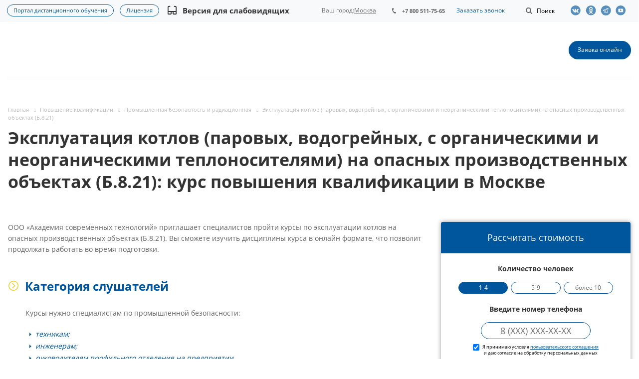

--- FILE ---
content_type: text/html; charset=utf-8
request_url: https://astobr.com/moskva/ekspluatatsiya-kotlov-parovykh-vodogreynykh-s-organicheskimi-i-neorganicheskimi-teplonositelyami-na-/
body_size: 53102
content:
<!DOCTYPE html>
<html xmlns="http://www.w3.org/1999/xhtml" xml:lang="ru" lang="ru" class="html_tag">
<head>
	<title>Эксплуатация котлов (паровых, водогрейных, с органическими и неорганическими теплоносителями) на опасных производственных объектах (Б.8.21): Курс повышения квалификации в Москве</title>
	<link rel="preload" href="/local/templates/aspro-medc2/css/fonts/font-awesome/fonts/fontawesome-webfont.woff2?v=4.7.0" as="font" type="font/woff2"crossorigin="anonymous"><link rel="preload" href="/local/templates/aspro-medc2/css/fonts/font-awesome/fonts/fontawesome-webfont.woff" as="font" type="font/woff"crossorigin="anonymous"><link rel="preload" href="/local/templates/aspro-medc2/vendor/flexslider/fonts/flexslider-icon.woff" as="font" type="font/woff"crossorigin="anonymous"><link rel="preload" href="/bitrix/js/ui/fonts/opensans/opensans-bold.woff" as="font" type="font/woff"crossorigin="anonymous"><link rel="preload" href="/bitrix/js/ui/fonts/opensans/opensans-regular.woff" as="font" type="font/woff"crossorigin="anonymous"><style type="text/css" data-type="criticalCss">@charset "UTF-8";@font-face{font-family:"Open Sans";font-style:normal;font-weight:400;src:url(/bitrix/js/ui/fonts/opensans/opensans-regular.woff)format("woff");font-display:swap}@font-face{font-family:"Open Sans";font-style:normal;font-weight:700;src:url(/bitrix/js/ui/fonts/opensans/opensans-bold.woff)format("woff");font-display:swap}@-ms-viewport{width:device-width}*,:after,:before{-webkit-box-sizing:border-box;-moz-box-sizing:border-box;box-sizing:border-box}h1:first-child,h2:first-child,h3:first-child,p:first-child,ul:first-child{margin-top:0}#calc_place{display:block;background:#fff;z-index:2;position:relative;width:100%;position:sticky;top:80px}#calculator,.c-step{overflow:hidden;width:100%}#calculator{display:block;max-width:400px;text-align:center;box-sizing:border-box;font-size:12px;padding-bottom:5px;min-height:unset;border-radius:4px;box-shadow:0 0 8px 0 rgba(49,49,49,.48);margin:0 0 65px;background-color:#fff}#calculator h2{background:#00569c;color:#fff;margin:0;font-weight:400;padding:20px 10px;font-size:18px;height:auto;line-height:1.3}.c-step{position:relative;margin:15px 0 0;padding-left:20px;padding-right:20px}.c-step.phone-step{margin-top:5px}.c-first-steps{display:flex;flex-wrap:wrap;padding:5px 15px 15px;justify-content:center}.calc-label{font-size:14px;font-weight:700;margin-bottom:15px;color:#333;padding-left:5px;padding-right:5px}.calc-label__success{margin-top:20px;font-weight:400;color:#333;text-align:left}#calculator .agreement-label{font-size:9px;line-height:12px;vertical-align:middle;display:inline-flex}#calculator .agreement-label input[type=checkbox]{line-height:1;vertical-align:text-bottom;margin:0 6px 0 0}.calc-buttons{display:flex;flex-wrap:wrap;margin:0-3px -5px;justify-content:center;overflow:hidden}.calc_btn{background-color:#00569c;font-size:14px;margin:0 3px 5px!important;font-weight:400}.calc_btn:not(.calc-active){background-color:transparent!important;color:#666!important}.calc_btn.calc-active{color:#fff!important}.calc-buttons.three{flex-wrap:nowrap;justify-content:space-between}.calc-buttons.three .calc_btn{text-align:center;width:32%;padding:4px 0;font-size:11.67px}.wrapper_navigation_calc .calc-nav:first-child{margin-top:13px}.wrapper_navigation_calc .calc-nav{position:relative;display:block;width:100%;margin:9px auto}#calc-input-phone{font-size:18px;text-align:center;border-radius:19px}.wrapper_navigation_calc .btn.btn-default{display:inline-flex;font-size:14px;font-weight:300;border-radius:8px;margin:1px auto;width:217px;height:32px;background:#f4cb0b;border:1px solid #f4cb0b;color:#000;padding:0}.wrapper_navigation_calc .btn.btn-default .title_text{display:inline-flex;margin:auto;align-items:center;justify-content:center}.calc-input{padding:5px 10px;border:1px solid #00569c;margin:0 auto;width:220px}#calc-note{font-size:12px;margin:10px auto;line-height:1.2}#change_phone{color:#2a0505;margin:15px auto;text-decoration:underline;font-weight:500}#calc-installment.__loading{background-color:#ccc;border:1px solid #ccc;opacity:.2}@media (max-width:576px){.calc-label,.calc_btn{font-size:13px}}.review-company-block .item-views.blocks.front{padding:0}.review-company-block .item-views .item{-webkit-box-shadow:0 5px 20px 0 rgba(18,25,38,.1);-moz-box-shadow:0 5px 20px 0 rgba(18,25,38,.1);box-shadow:0 5px 20px 0 rgba(18,25,38,.1)}.review-company-block{width:100%}#mobilemenu .menu ul li:before,.review-company-block .show-all__btn{display:none}@media (max-width:540px){.review-company-block .show-all__btn{display:flex;justify-content:center;margin-top:30px}}img{border:0;vertical-align:middle}.dropdown-menu{list-style:none}header,nav,section{display:block}a{background:0 0;text-decoration:none;outline:0}svg:not(:root){overflow:hidden}button{text-transform:none;-webkit-appearance:button}input[type=checkbox]{box-sizing:border-box;padding:0;margin:4px 0 0;line-height:normal}button::-moz-focus-inner,input::-moz-focus-inner{border:0;padding:0}textarea{overflow:auto;vertical-align:top}table{border-collapse:collapse;border-spacing:0;background-color:transparent;max-width:100%}.btn{background-image:none}body{line-height:1.428571429;background-color:#fff;color:#666;margin:0;font:14px/22px"Open Sans",sans-serif}html{font-family:sans-serif;-ms-text-size-adjust:100%;-webkit-text-size-adjust:100%;font-size:62.5%;overflow-x:hidden;overflow-y:auto}button,input,textarea{margin:0;font-family:inherit;font-size:inherit;line-height:inherit}.img-responsive{display:block;max-width:100%;height:auto}.dropdown,form.search{position:relative}.text-center{text-align:center}ul ul{margin-bottom:0}ol,ul{padding-left:0}p,ul{margin:20px 0}.container:after,.dropdown-menu>li>a,.row:after{clear:both}.container:after,.container:before,.row:after,.row:before{display:table;content:" "}.container{margin-right:auto;margin-left:auto}.row{margin-left:-16px;margin-right:-16px}.col-md-12,.col-md-2,.col-md-3,.col-md-9,.col-sm-12,.col-sm-3,.col-sm-4,.col-xs-12{position:relative;min-height:1px;padding-left:16px;padding-right:16px}.col-xs-12{width:100%}@media (min-width:768px){.container{width:750px}.col-sm-3,.col-sm-4{float:left}.col-sm-12{width:100%}.col-sm-4{width:33.33333333333333%}.col-sm-3{width:25%}}@media (min-width:992px){.container{width:970px}.col-md-2,.col-md-3,.col-md-9{float:left}.col-md-12{width:100%}.col-md-9{width:75%}.col-md-3{width:25%}.col-md-2{width:16.666666666666664%}}label{display:inline-block;margin-bottom:5px;font-weight:400}.breadcrumb>li+li:before,.btn{vertical-align:middle;display:inline-block}.btn{margin-bottom:0;text-align:center;border:1px solid transparent;white-space:nowrap}.btn-default{color:#333;background-color:#fff;border-color:#ccc}.btn-lg{font-size:18px;line-height:1.33}.dropdown-menu{position:absolute;top:100%;left:0;z-index:1000;display:none;float:left;min-width:160px;padding:5px 0;margin:2px 0 0;background-color:#fff;border:1px solid #ccc;border:1px solid rgba(0,0,0,.15);border-radius:4px;-webkit-box-shadow:0 6px 12px rgba(0,0,0,.175);box-shadow:0 6px 12px rgba(0,0,0,.175);background-clip:padding-box}.dropdown-menu>li>a{display:block;padding:3px 20px;line-height:1.428571429;font-weight:400;color:#333}.breadcrumb{background-color:#f5f5f5;border-radius:4px}.breadcrumb>li+li:before{font-family:FontAwesome;content:"";font-size:7px;padding:0 8px 0 10px;color:#2e2e2f;opacity:.2;position:static;background:0 0;width:auto;height:auto}.breadcrumb>.active{color:#999}.pull-right{float:right!important}.pull-left{float:left!important}.visible-xs{display:none!important}@media (max-width:767px){.visible-sm.visible-xs,.visible-xs{display:block!important}}.visible-sm{display:none!important}@media (min-width:768px) and (max-width:991px){.visible-sm,.visible-xs.visible-sm{display:block!important}}.visible-md{display:none!important}@media (min-width:992px) and (max-width:1199px){.visible-lg.visible-md,.visible-md{display:block!important}}.visible-lg{display:none!important}@media (min-width:1200px){.container{width:1170px}.visible-lg,.visible-md.visible-lg{display:block!important}}h1,h2,h3{color:#333;line-height:1.3125em;text-overflow:ellipsis;overflow:hidden;letter-spacing:normal}h1{margin:0;font-size:2.4em}h2,h3{font-weight:700}h2{font-size:1.7333em;margin:34px 0 24px}h3{font-size:1.2em;margin:35px 0 25px}.bold,h1{font-weight:700}h1:last-child,p:last-child{margin-bottom:0}table tr td:first-child{min-width:90px}ul:last-child{margin-top:0}ol{counter-reset:num;margin:20px 0}ol li,ul li{display:table;padding-left:4px;margin-bottom:12px}ol,ul li{list-style-type:none}ul li{position:relative;padding-left:20px;margin-bottom:2px}ul li ul{padding-top:4px}.quote-1:before,ul li:before{content:"—";position:absolute;left:0;top:0}.body_media{display:none;position:absolute;top:2px}.black{color:#222}.btn{padding:10px 17px 11px;font-size:.867em;font-weight:400;line-height:1.2em;border-radius:19px}.btn-lg{padding:14px 25px;font-weight:700;border-radius:24px}.btn.btn-lg{font-size:1em}ol li::before{content:counter(num)".";counter-increment:num;display:table-cell;padding-right:.5em}.quote-1{font-size:1.2em;position:relative;padding:22px 30px 22px 101px;margin:24px 0;overflow:hidden;border-radius:4px;background:#f4f4f4;line-height:1.5;color:#313131;min-height:70px}.quote-1:before{content:"";width:68px;height:100%;background:#96b8d4}.quote-1:after{content:"";position:absolute;top:17px;left:15px;background:url([data-uri])center center no-repeat;width:39px;height:39px}@media (max-width:768px){#calc_place{float:none}#calculator{margin-left:auto;margin-right:auto;margin-bottom:40px}.quote-1{padding:15px 13px 15px 60px}.quote-1:before{width:45px}.quote-1:after{left:12px;width:20px;height:20px;background-size:100%}}@-moz-document url-prefix(){img:-moz-loading{visibility:hidden}}.header-social{display:-webkit-box;display:-ms-flexbox;display:flex;-webkit-box-align:center;-ms-flex-align:center;align-items:center}.header-social .header-social-item{height:44px;line-height:44px;display:flex;align-items:center}.header-social-item-link{width:30px}.header-social .header-social-item .header-social-item-link:before{content:"";background:url(/local/templates/aspro-medc2/css/template/../../images/social_header_sprite_new.svg)no-repeat;width:22px;height:20px;display:block;background-size:auto 20px;opacity:.65}.header-social .header-social-item-link.vk::before{background-position:0 0}.header-social .header-social-item-link.ok::before{background-position:-82px 0}.header-social .header-social-item-link.yt::before{background-position:-110px 0}.header-social .header-social-item-link.tlg::before{background-position:-162px 0}section{color:#000}section h2{height:40px;font-weight:700;font-size:28px;line-height:40px;color:#000;text-align:center}.dropdown-menu{font-size:inherit}.margin0{margin-left:0!important;margin-right:0!important}.nopadding{padding:0!important}*{outline:0!important}.twosmallfont{font-size:.86667em;line-height:1.3846em}.border-bottom{border-bottom:1px solid #f2f6f7}.shadow1{box-shadow:none}textarea{resize:none}input{outline:0}input::-ms-clear{display:none}.body{height:auto!important;margin:0 auto;min-height:100%;position:relative}.container{width:100%!important;padding:0}.maxwidth-theme{margin-left:auto!important;margin-right:auto!important;max-width:1344px;position:relative;width:100%}.maxwidth-theme:after,.maxwidth-theme:before{content:"";display:block;clear:both}.container>.row,section.page-top>.row{margin-left:0;margin-right:0}#mobilemenu .menu ul>li.menu_title a,.container>.row>.maxwidth-theme{padding:0}.docs{margin:0}#mobilemenu .contacts a,.dark-color,header{color:#333}.inner-table-block{display:table-cell;vertical-align:middle}.inner-table-block.menu-block{display:block}.mega-menu table td .wrap>.more-items>span,.svg{position:relative;display:inline-block;vertical-align:middle}.svg{top:-1px;text-rendering:auto;-webkit-font-smoothing:antialiased;-moz-osx-font-smoothing:grayscale;min-width:30px;min-height:30px;background-repeat:no-repeat;background-position:center center}.svg-phone{margin:0 8px 0 0;min-width:8px;min-height:11px;background-image:url(/local/templates/aspro-medc2/css/template/../../images/svg/Phone_small.svg)}.svg-burger{background-image:url(/local/templates/aspro-medc2/css/template/../../images/svg/burger_black.svg)}.svg-burger.mask,.svg-search{background-color:#333;background-image:url(/local/templates/aspro-medc2/css/template/../../images/svg/Burger_mask.svg)}.svg-search{background-image:url(/local/templates/aspro-medc2/css/template/../../images/svg/Search_white_mask.svg)}.svg-arrow-right{background-image:url(/local/templates/aspro-medc2/css/template/../../images/svg/Arrow_right.svg)}.svg_triangle_right{background-image:url(/local/templates/aspro-medc2/css/template/../../images/svg/Triangle_right.svg)}.svg.svg-address{top:-2px;background-image:url(/local/templates/aspro-medc2/css/template/../../images/svg/Addres_footer.svg)}.svg.svg-email{background-image:url(/local/templates/aspro-medc2/css/template/../../images/svg/Mail_footer.svg)}.svg-search.lg{background-image:url(/local/templates/aspro-medc2/css/template/../../images/svg/Search_white_mask.svg)}.svg.svg-close{background:0 0;border-radius:100%;width:40px;height:40px}.svg-close.black,.svg.svg-close:before{background-image:url(/local/templates/aspro-medc2/css/template/../../images/svg/Close.svg)}.svg.svg-close:before{content:"";position:absolute;top:50%;left:50%;margin:-8px 0 0-8px;width:16px;height:16px;background-position:-18px 0}.svg-close.black{background:0 0}.inline-block,.top-block .top-block-item .phone{display:inline-block;vertical-align:top}.top-block{position:relative;background:#f7f9fa;z-index:13;min-height:44px;height:auto}.top-block .top-block-item{line-height:18px;border:0;padding:0 16px}.top-block .top-block-item .phone{margin:1px 0 0;position:relative;max-width:160px;font-size:.933em;font-weight:700;line-height:1.2857em}.top-block .top-block-item .phone a{white-space:nowrap;text-overflow:ellipsis;overflow:hidden;color:#666;display:block}.top-block .top-block-item .phone>a{position:relative;padding:13px 0;z-index:12;margin:-11px 0-13px}.top-block .top-block-item .phone .svg-phone{position:absolute;left:0;top:3px}.top-block .top-block-item .top-btn{padding:0 19px;background:0 0;border:0;display:inline-block}.top-block .top-block-item .inline-search-show{border:0;padding:14px 0 13px;margin:0 0 0 6px}.top-block .top-block-item .inline-search-show>i{min-width:20px;min-height:20px;background-color:#666;background-image:url(/local/templates/aspro-medc2/css/template/../../images/svg/Search_small_mask.svg);top:-1px}.top-block .top-block-item .inline-search-show>span{margin-left:3px;display:inline-block}.top-block .top-block-item.top-ctrl{margin-top:-13px;margin-bottom:-13px}.inline-search-block{position:absolute;right:0;top:-104px;width:100%;z-index:100}.inline-search-block .search-wrapper{border:0;padding:7px 0}.inline-search-block.with-close .search .search-input-div{padding-right:58px}.inline-search-block.with-close .search .btn-search{right:58px}.inline-search-block .search .close-block{position:relative;display:none;height:40px;width:40px;top:1px;border-radius:100%}.dropdown-menu li,.inline-search-block .close-block .close-icons,.inline-search-block.with-close .search .close-block{display:block}.inline-search-block .close-block .close-icons:before{margin:-7px 0 0-8px}.inline-search-block.fixed .search .btn-search{outline:0;border:0}.inline-search-block.fixed .search .search-input{padding-left:20px}.search .search-input-div{width:100%}.search .search-button-div{position:absolute;top:0;right:0}.search .search-input{background:#f2f4f5;border:0;color:#999;display:block;height:34px;line-height:18px;padding:0 70px 0 10px;vertical-align:top;width:100%;border-radius:21px}.search .btn-search{position:absolute;top:0;right:0;padding:7px 10px;font-size:13px;text-transform:none;margin:0}header{clear:both;background-color:#fff;position:relative}header .line-row{height:2px;margin:0}.mega-menu table td .wrap>a{display:inline-block;font-size:1em;line-height:1.33em}.mega-menu table td .wrap>.more-items>span:before{content:"";position:absolute;left:2px;width:17px;height:3px;background:url(/local/templates/aspro-medc2/css/template/../../images/medc2.png)-1px -333px no-repeat #333}.mega-menu table td .wrap>.more-items>span{font-size:0;width:17px;height:3px}.logo-row .logo{display:inline-block;position:relative;height:114px;max-width:198px;line-height:107px;z-index:10}#mobileheader .logo img,.logo-row .logo img{max-height:100%;max-width:100%}.burger,.logo_and_menu-row{position:relative;z-index:12}.logo_and_menu-row .right-icons{margin:0-16px}.logo_and_menu-row .wrap_icon{display:table-cell;padding:0 16px;height:114px;vertical-align:middle}.logo_and_menu-row .record .btn{margin:0}.logo_and_menu-row .burger{height:114px}.burger{width:16px;z-index:11}.burger .svg-burger{position:absolute;left:0;top:50%;margin:-6px 0 0;min-width:16px;min-height:12px}.burger+.logo{padding-left:20px;display:block;max-width:248px}.header-v1 .menu-row:not(.bgcolored) .menu-only{border-bottom:none}.header-v1 .logo_and_menu-row{border-bottom:none!important}.header-v1 .logo_and_menu-row>.maxwidth-theme{padding-left:15px;padding-right:15px}.header-v1 .logo_and_menu-row .logo-row{border-bottom:1px solid #f2f6f7}.menu-row .wrap_icon{position:relative;z-index:11}.menu-row:not(.bgcolored) .menu-only{border-bottom:1px solid #f2f6f7}.header-v1.title-v1:not(.with_banners) .logo_and_menu-row{border-bottom:1px solid #f5f5f5}#content{padding:59px 0 100px}.body:not(.index) .main>.container{padding-bottom:100px}#mobileheader{margin:0;padding:0;position:relative;height:63px}#mobileheader .burger{height:100%;width:58px;position:relative}#mobileheader .burger .svg-burger{left:50%;margin-left:-8px;margin-top:-6px}#mobileheader .burger .svg-close{width:16px;height:16px;min-width:16px;min-height:16px;position:absolute;left:50%;top:50%;margin:-8px 0 0-8px;display:none}#mobileheader .logo-block{height:100%;padding:0 100px;text-align:center}#mobileheader .logo{max-width:198px;margin:0 auto 5px}#mobileheader .right-icons{height:100%;padding-right:5px;margin-left:-15px}#mobileheader .wrap_icon{display:table-cell;padding-right:15px;padding-left:15px;vertical-align:middle;line-height:63px}#mobileheader .inline-search-show{border:0;background:0 0;padding:0}#mobileheader .inline-search-show .svg-search{top:-3px;min-width:18px;min-height:18px}#mobileheader [class^=mobileheader-]{height:100%;width:100%;color:#333}#mobileheader .mobileheader-v1{background:#fff;border-bottom:1px solid #f5f5f5}#mobilemenu{background:#fff;z-index:3002;overflow:hidden;overflow-y:auto;position:fixed}#mobilemenu::-webkit-scrollbar{width:8px}#mobilemenu::-webkit-scrollbar-track{border-radius:8px}#mobilemenu::-webkit-scrollbar-thumb{border-radius:8px;background:#999;border:2px solid #fff}#mobilemenu.leftside{left:-100%;top:0;bottom:0;width:300px;max-width:100%}#mobilemenu>.scroller{overflow:hidden}#mobilemenu>.scroller>.wrap,.cities-select-block .cities-search-string-wrapper input{width:100%}#mobilemenu .dropdown{left:100%;top:0;width:100%;border:0;box-shadow:none;visibility:visible;opacity:1;display:none;position:absolute;z-index:5;background:#fff;margin:0;padding:0}#mobilemenu .menu ul>li,#mobilemenu .menu>ul{padding:0;margin:0;display:block}#mobilemenu .menu ul>li{list-style:none;border-bottom:1px solid #f2f2f2;width:100%}#mobilemenu .menu ul>li a{padding:19px 20px 20px 19px;display:block;position:relative}#mobilemenu .menu ul>li a.parent{padding-right:46px}#mobilemenu .menu ul>li .arrow{position:absolute;z-index:1;width:46px;top:0;right:0;bottom:0;padding-left:8px;display:block}#mobilemenu .menu ul>li .arrow .svg{position:absolute;top:50%;left:50%;margin:-15px 0 0-15px}#mobilemenu .menu>ul>li>a{background:#fff;font-size:15px;font-weight:700}#mobilemenu .menu>ul>li:not(.counters){position:initial}#mobilemenu .menu.middle>ul>li>a{padding-left:57px;background:#f7f9fa}#mobilemenu .menu.middle a .svg{position:absolute}#mobilemenu .menu.middle a .svg-phone{min-width:8px;min-height:11px;left:27px;top:26px;background-image:url(/local/templates/aspro-medc2/css/template/../../images/svg/Phone_small_black.svg)}#mobilemenu .contacts .title{font-weight:700;padding:19px 20px 6px 19px}#mobilemenu .contacts .address,#mobilemenu .contacts .email{padding:12px 20px 0 50px;position:relative;line-height:18px;font-size:13px}#mobilemenu .contacts .svg.svg-address{position:absolute;left:20px;top:14px;width:13px;min-width:initial;height:16px;min-height:initial}#mobilemenu .contacts .svg-email{min-width:inherit;min-height:inherit;height:12px;width:14px;position:absolute;left:20px;top:15px}@media not print{.inline-search-block.fixed{position:fixed;z-index:997;background:#fff!important}.inline-search-block.fixed .search-wrapper{padding:0;display:inline-block;width:100%}.inline-search-block.fixed .search-wrapper #title-search{padding:14px 0 15px}.inline-search-block.fixed.big{background:#fff!important;top:-200px;z-index:3000;box-shadow:0 1px 5px rgba(0,0,0,.136)}.inline-search-block.fixed.big .search-wrapper #title-search{padding:0}.inline-search-block.fixed.big .search .search-input{padding:0 200px 0 25px;font-size:28px;height:132px;background:0 0;border:0;border-radius:0}.inline-search-block.fixed.big .search .search-button-div{top:45px}.inline-search-block.fixed.big .search .btn-search{color:#fff;padding:12px 25px;font-size:1em}.inline-search-block.fixed.big.type_search_corp .search .search-input{font-size:1em;padding:0 70px 0 20px;height:42px;background:#f7f9fa;border-radius:21px}.inline-search-block.fixed.big.type_search_corp .search .search-button-div{top:0;bottom:0}.inline-search-block.fixed.big.type_search_corp .search .search-button-div .btn-search{right:58px;top:0;bottom:0;font-size:0;line-height:0;background:0 0;border-radius:0;box-shadow:none}.inline-search-block.fixed.big.type_search_corp .search .search-button-div .btn-search:before{opacity:.5;content:"";position:absolute;top:50%;left:50%;margin:-9px 0 0-9px;min-width:18px;min-height:18px;background:url(/local/templates/aspro-medc2/css/template/../../images/svg/Search_black.svg)no-repeat}.inline-search-block.fixed.big.type_search_corp .search-wrapper{padding:37px 0}#headerfixed{opacity:0;background:#fff;display:none;box-shadow:0 1px 5px rgba(0,0,0,.136)}#headerfixed .maxwidth-theme{padding:0 16px}#headerfixed .inner-table-block{height:62px;overflow:hidden;padding:0 25px}#headerfixed .inner-table-block.menu-block{overflow:visible}#headerfixed .logo-row .logo{line-height:60px;height:64px}#headerfixed .mega-menu table{height:auto}#headerfixed .menu-block .navs ul li a{border-radius:0;padding:14px 20px;min-width:225px;white-space:normal}#headerfixed .menu-block .navs ul>li:first-of-type>a{border-top-width:0}#headerfixed .menu-block td .wrap>ul.dropdown-menu{margin-top:0}#headerfixed .search-block{padding:19px 0 19px 25px}#headerfixed .logo-row .burger{height:100%}#headerfixed .logo{width:198px}#headerfixed .burger+.logo{width:248px}#headerfixed .logo-row .mega-menu td{text-align:center}#headerfixed .logo-row.v2{display:table}#headerfixed .logo-row.v2 .small-block{width:auto;text-align:center}#headerfixed .logo-row.v2 .js-nav{opacity:0}#headerfixed .logo-row.v2 .mega-menu table td .wrap>a{padding:20px 12px;display:inline-block}#headerfixed .logo-row.v2 .svg-search.lg{top:-1px;min-width:18px;min-height:18px}}.mega-menu,.mega-menu table td.dropdown>.wrap,.menu-only,.menu-row{position:relative}.mega-menu{z-index:10}.mega-menu table{border-collapse:collapse;border-spacing:0;width:100%;max-width:100%}.logo_and_menu-row .mega-menu{overflow:hidden}.logo_and_menu-row .mega-menu table{height:114px;margin:0 0 0-12px}.mega-menu table a{display:inline-block;width:100%;text-decoration:none}.dropdown-menu>li>a{white-space:normal;min-width:225px}.mega-menu table td>.wrap>a{white-space:nowrap}.mega-menu table td{padding:0;position:relative;font-size:1.0667em;line-height:1em}.mega-menu table td.unvisible{visibility:hidden;opacity:0}.logo_and_menu-row .menu-row .mega-menu table td{text-align:left}.logo_and_menu-row .mega-menu table td>.wrap{display:inline-block}.breadcrumb>li:before,.dropdown-menu li:before,.mega-menu table .tail,footer .info .phone .svg-phone{display:none}.mega-menu table .dropdown-menu{border-radius:0;border:0;padding:0;text-align:left;opacity:0;margin-top:-1px;-webkit-box-shadow:0 5px 20px 0 rgba(18,25,38,.1);-moz-box-shadow:0 5px 20px 0 rgba(18,25,38,.1);box-shadow:0 5px 20px 0 rgba(18,25,38,.1)}.mega-menu table td>.wrap>.dropdown-menu{left:-8px}.mega-menu table .dropdown-menu li{font-size:.875em;line-height:1em}.mega-menu table .dropdown-menu li>a{color:#333;padding:15px 20px 16px;border-top:1px solid #f3f7f7}.mega-menu table .wrap>.dropdown-menu li:first-of-type>a{border-top:none;padding-top:16px}.dropdown-menu li{position:relative;padding:0;margin-bottom:0}.mega-menu table .more-items>span{display:inline-block;font-size:14px;line-height:20px;position:relative;vertical-align:top;padding-right:21px}.mega-menu table td .wrap>a{border:0;font-weight:700;padding:10px 12px;position:relative;text-transform:none;color:#333;width:auto}.mega-menu table td:last-child .wrap>a:after{display:none}.flexslider .slides>li a,.menu-row .mega-menu table td{text-align:center}section.page-top{padding:53px 0 0;min-height:56px;position:relative}.breadcrumb{line-height:13px;padding:0;margin:0 0 10px;list-style:none;background:0 0}.breadcrumb .active,.breadcrumb a,.breadcrumb>*,.breadcrumb>li{text-decoration:none;color:#bbb}.breadcrumb>li{margin:0;text-shadow:none;padding:0;font-size:.8em}.flexslider{margin-top:0!important;box-shadow:none}.flexslider .slides>li{display:none;-webkit-backface-visibility:hidden}.flexslider .slides>li:before,.item-views li[class*=col-md]:before,.slides>li:before{display:none}.flexslider .slides img{margin:auto;vertical-align:middle;width:100%;display:block;height:auto}.detail .flexslider,.detail .item-views{margin-bottom:0}.item-views.blocks.front{padding:71px 0 90px}.order-block.ask-block.ask-block_v2 .right_side_btns.btns .btn a{text-decoration:none;display:contents}.item-views,.item-views.front .flexslider{margin-bottom:0}.item-views,.item-views .item{position:relative}.detail .content{margin-bottom:36px;overflow:hidden}.detail_wrap{margin:0 0 63px}.detail img{display:inline-block;max-width:100%;max-height:100%}.item-views.front h2{margin-top:0;margin-bottom:41px;font-size:2.1333em}.item-views.front .show_all+h2{padding-right:64px}.item-views.front .show_all{float:right;margin:15px 16px 0 0}.item-views .flexslider.row{margin-left:-16px;margin-right:-16px}.marker-nav{width:0;height:2px;background:#dedede;position:absolute;bottom:-1px;left:0;opacity:0}.detail,.page-top-main{position:relative}.burger,.service-detail-text .order-block.ask-block.ask-block_v2 .right_side_btns.btns .btn .button_title{display:none}@media (max-width:992px){.burger{display:block;float:left}}@media (max-width:1265px){.portal-link{flex-direction:column}.portal-link a:last-child{margin-bottom:9px}}.slides,.slides>li{margin:0;padding:0;list-style:none}.flexslider{padding:0;margin:0 0 60px;background:#fff;border:4px solid #fff;position:relative;zoom:1;-webkit-border-radius:4px;-moz-border-radius:4px;border-radius:4px;-webkit-box-shadow:""0 1px 4px rgba(0,0,0,.2);-moz-box-shadow:""0 1px 4px rgba(0,0,0,.2);-o-box-shadow:""0 1px 4px rgba(0,0,0,.2);box-shadow:""0 1px 4px rgba(0,0,0,.2)}.flexslider .slides:after{content:" ";display:block;clear:both;visibility:hidden;line-height:0;height:0}.service-detail-text .h2.title-accordion.open+div,.service-detail-text h2.title-accordion.open+div,html[xmlns] .flexslider .slides{display:block}.flexslider .slides{zoom:1}@media (min-width:992px) and (max-width:1350px){#headerfixed .inner-table-block{padding:0 19px}}@media (max-width:1100px){#headerfixed .inner-table-block{padding:0 15px}.logo_and_menu-row .wrap_icon{padding-left:18px;padding-right:18px}.logo_and_menu-row .right-icons{margin-left:-2px;margin-right:-2px}.top-block .top-block-item .inline-search-show>span{display:none}}@media (min-width:992px){.body_media{top:2px}}@media (max-width:991px){body div.flexslider [class*=col-md-]{text-align:left}}@media not print{@media (max-width:991px){.body_media{top:1px}.mega-menu{z-index:3002}div.flexslider [class*=col-md-]{text-align:left}}@media (max-width:767px){.top-block .maxwidth-theme>div{position:relative;z-index:12}.top-block .top-block-item a{display:block;line-height:20px;font-size:12px}.top-block .top-block-item{height:67px;line-height:67px;color:#222}.top-block .top-block-item .top-btn{color:#222}.top-block .top-block-item.pull-right{border:0}.logo-row .menu-row{padding-top:1px}.logo-row{height:66px}.logo-row .logo{height:65px!important;line-height:57px!important}.logo-row .logo img{margin-top:7px;max-height:39px;width:auto}.mega-menu{clear:both;float:none!important;width:100%}.menu-only{margin:0}#headerfixed{display:none!important}.detail img{width:auto;height:auto}}}@media (max-width:650px){.content-md{width:100%}}@media (max-width:540px){.item-views.front .show_all{display:none}.item-views.front .show_all+h2{padding-right:0}}@media (max-width:530px){.main>.container>.row>.maxwidth-theme>div:not(.left-menu-md):not(.right-menu-md){width:100%}.logo-row .logo img{max-width:100%}.logo-row .logo{width:43%}}@media (max-width:500px){body h1{font-size:1.6em}}@media (max-width:400px){#mobileheader .right-icons{padding-right:10px}#mobileheader .wrap_icon{padding-left:10px;padding-right:10px}.inline-search-block.fixed.big .search .search-input{padding:0 124px 0 10px}.inline-search-block.fixed.big .search .btn-search{padding:7px 25px 8px;top:3px;right:70px}footer .info .phone .svg-phone{display:none}}@media (max-width:319px){#mobileheader .right-icons{padding-right:4px}#mobileheader .wrap_icon{padding-left:4px;padding-right:4px}}.colored,.search .btn-search,a{color:#00569c}body .btn-default{border-color:#00569c;color:#fff}.marker-nav,body .btn-default,header .line-row{background-color:#00569c}.mega-menu table .wrap>.dropdown-menu>li:first-of-type:before{background-color:#00569c}body .maxwidth-theme{max-width:1332px}h1,h2,h3{font-family:"Open Sans",sans-serif}.top-block .top-block-item .phone{padding:0 20px}.content a{text-decoration:underline}#headerfixed .logo-row .logo{padding-bottom:20px;margin-top:5px}#mobileheader .logo{height:60px;line-height:1;padding-top:8px;padding-bottom:6px}ul li::before{color:#00569c;content:"•"}.cities-select-block{display:none;position:absolute;background:#fff;width:440px;top:28px;right:0;padding:15px;-webkit-box-shadow:-4px 10px 15px rgba(0,0,0,.4);box-shadow:-4px 10px 15px rgba(0,0,0,.4);z-index:1024}.cities-select-block .citiesblock-close{width:18px;height:18px;color:#00569c!important;float:right;font-size:18px;margin-bottom:10px}.cities-select-block .cities-search-string-wrapper{margin-top:28px;margin-bottom:10px}.cities-select-block ul{margin:0;padding:0;columns:3;-webkit-columns:3;-moz-columns:3;list-style:none}.cities-select-block ul li{display:block;text-align:left;font-size:14px;margin-bottom:10px;line-height:1.2;padding-left:0}.cities-select-block ul li:before{content:none}.city-changer{position:relative;margin:0;height:100%;display:-webkit-box;display:-ms-flexbox;display:flex;-webkit-box-align:center;-ms-flex-align:center;align-items:center;-webkit-box-pack:center;-ms-flex-pack:center;justify-content:center}.cities-select-block .cities-display{margin-top:20px}.current-city{text-decoration:underline;display:inline-block;max-width:115px;text-overflow:ellipsis;white-space:nowrap;overflow:hidden}.cookie_wrapper{width:100%;position:fixed;bottom:0;background:#fff;z-index:50;-webkit-box-shadow:0 0 16px rgba(0,16,46,.2);box-shadow:0 0 16px rgba(0,16,46,.2);background-color:#fdfdfd;color:#00569c}.cookie_body{padding:10px 40px;max-width:1000px;text-align:center;margin:0 auto;position:relative}.cookie_close{display:block;position:absolute;top:50%;-webkit-transform:translateY(-50%);transform:translateY(-50%);font-size:42px;-webkit-transform:translate(-70%,-50%);transform:translate(-70%,-50%);padding-left:20px;padding-right:20px;font-style:normal}@media (max-width:780px){.cookie_close{margin-top:3px;top:0;left:0;line-height:1;-webkit-transform:none;transform:none;padding-left:5px;padding-right:5px}.cookie_wrapper{font-size:13px;line-height:1.5}}.portal-link{display:-webkit-box;display:-ms-flexbox;display:flex;-webkit-box-align:center;-ms-flex-align:center;align-items:center;font-size:11px;-webkit-box-pack:center;-ms-flex-pack:center;justify-content:center;line-height:1.1;height:auto;padding:0}.portal-link a{border-radius:12px;padding:5px 12px;border:1px solid;margin-left:12px;margin-top:9px}.top-block .top-block-item{padding-top:12px}.top-block{padding:0}.link-to-portal{border-top:1px solid #f2f2f2;position:relative;line-height:18px;font-size:13px;display:-webkit-box;display:-ms-flexbox;display:flex;padding:20px 15px;text-align:center;-webkit-box-pack:center;-ms-flex-pack:center;justify-content:center;margin-top:15px;flex-direction:column}.link-to-portal a{color:#333;border:1px solid;border-radius:17px;display:inline-block;padding:6px 10px;margin-top:9px}.table-menu table{width:auto;float:right}.service-detail-text p:last-child,.service-detail-text ul:last-child,ul:last-child{margin-bottom:0}.breadcrumb>li{display:inline;line-height:1.5}.service-detail-text.flex{display:-webkit-box;display:-ms-flexbox;display:flex;overflow:visible!important}.service-detail-text .aside-left{padding-right:30px;-webkit-box-flex:2;-ms-flex-positive:2;flex-grow:2;width:100%;max-width:1005px}.service-detail-text .aside-left.aside-full{max-width:unset;padding-right:unset}.service-detail-text .aside-right{-webkit-box-ordinal-group:3;-ms-flex-order:2;order:2;min-width:380px;width:380px}.service-detail-text p,.service-detail-text ul{margin:20px 0}.service-detail-text h3:first-child,.service-detail-text p:first-child,.service-detail-text ul:first-child{margin-top:0}.service-detail-text ul li{color:#00569c;font-size:14px;font-style:italic;list-style-type:none;display:block;padding-left:20px}.service-detail-text ul li:before{content:"";width:0;height:0;border-style:solid;border-width:3.5px 0 3.5px 4px;border-color:transparent transparent transparent #00569c;margin-left:.6em;margin-top:.6em}.service-detail-text h3{margin:15px 0}.service-detail-text h2.title-accordion{display:-webkit-box;display:-ms-flexbox;display:flex;overflow:visible;line-height:1.1;-webkit-box-align:start;-ms-flex-align:start;align-items:flex-start;color:#00569c;border-bottom:none;padding-bottom:30px;padding-top:30px;margin:0}.service-detail-text h2.title-accordion:before{content:"";display:inline-block;min-width:22px;width:22px;height:22px;margin-right:12px;margin-top:1px;background:url([data-uri])no-repeat}.service-detail-text .h2.title-accordion.open:before,.service-detail-text h2.title-accordion.open:before{background:url([data-uri])0 0 no-repeat}.service-detail-text .h2.title-accordion+div,.service-detail-text h2.title-accordion+div{padding-left:35px;border-bottom:1px solid #dedede;padding-bottom:20px;display:none}.service-detail-text .right-block-docs .item-doc a:before{content:"";background:url([data-uri])center center no-repeat;width:18px;min-width:18px;height:22px;margin-right:8px;margin-top:2px}.service-detail-text .right-block-docs .item-doc a{text-decoration:none;display:-webkit-box;display:-ms-flexbox;display:flex}.service-detail-text .right-block-docs .item-doc{line-height:1.2;margin-bottom:10px}.btn-white{font-size:11px;color:#00569c;background:#fff;width:170px;height:30px;padding:0!important;line-height:30px!important;font-weight:200}.order-block .text,.order-block .text span{color:#fff;font-weight:700}.service-detail-text .order-block{display:-webkit-box;display:-ms-flexbox;display:flex;padding:15px;margin-top:50px!important;background:#184e83}.service-detail-text .order-block .text .question{text-transform:uppercase;font-size:15px;-webkit-box-ordinal-group:2;-ms-flex-order:1;order:1;margin-bottom:0}.service-detail-text .order-block .text,.service-detail-text .result-docs{display:-webkit-box;display:-ms-flexbox;display:flex;-webkit-box-align:center;-ms-flex-align:center;align-items:center}.service-detail-text .order-block .text{padding-left:0;min-height:0;-webkit-box-flex:2;-ms-flex-positive:2;flex-grow:2;font-weight:200;-webkit-box-pack:justify;-ms-flex-pack:justify;justify-content:space-between}.order-block.ask-block.ask-block_v2 .text{margin:auto}.order-block.ask-block.ask-block_v2 .right_side_btns{display:inline-flex;align-items:center;padding:0}.order-block.ask-block.ask-block_v2 .right_side_btns.btns .btn{margin-left:20px;width:auto;height:38px;padding:0 12px!important;display:flex;flex-direction:row-reverse;align-items:center;justify-content:center;font-family:"Open Sans",serif;font-weight:400;font-size:13px;line-height:15.6px;text-align:center;vertical-align:middle}.order-block.ask-block.ask-block_v2 .right_side_btns.btns .btn img{display:block;margin:0 0 0 10px}@media (max-width:768px){.service-detail-text h2.title-accordion+div{padding-left:0}}.service-detail-text .result-docs{margin-top:10px;margin-bottom:10px;-ms-flex-wrap:wrap;flex-wrap:wrap;-webkit-box-pack:center;-ms-flex-pack:center;justify-content:center}.service-detail-text .result-docs a{padding:5px;border:1px solid #00569c;margin:15px}.service-detail-text .result-docs:first-child{margin-top:0}.service-detail-text .result-docs:last-child{margin-bottom:0}@media (max-width:769px){.service-detail-text{-webkit-box-orient:vertical;-webkit-box-direction:normal;-ms-flex-direction:column;flex-direction:column}.service-detail-text .aside-left{padding-right:0}.service-detail-text .aside-right{margin:40px auto 30px;min-width:100%;width:100%}}@media (max-width:768px){.detail .wraps.questions-block,.detail_wrap{margin-bottom:0}.detail .aside-right{margin:0}.detail .item-views.docs{padding:20px 0}}@media (max-width:990px){#mobileheader{position:fixed;width:100%;background:#fff;z-index:100;top:0!important}.body{padding-top:63px}}#mobileheader,.mobileheader-v1{overflow:visible!important}.js_choose.active{color:#222}.container--eye-all{margin-left:auto}.container--eye *{box-sizing:content-box}.container--eye{-webkit-box-align:center;-ms-flex-align:center;align-items:center;-webkit-box-pack:center;-ms-flex-pack:center;justify-content:center;height:44px}.container--eye,.container--eye .link-btn--eye{display:inline-flex}.container--eye .link-btn--eye span{color:#333;margin:auto auto auto 12px;font-size:15px;font-weight:700;line-height:21px;text-align:left}html body .first-column-main tr:first-child td{background:#fff;border-right:1px solid #00569c;color:#333}body .first-column-main tr td:first-child,body .first-column-main tr:first-child td:first-child{background:#00569c;color:#fff;border-bottom:1px solid #fff}.service-detail-text table tr td{border:1px solid #00569c;padding:12px 20px}.aside-left table tr:first-child td:not(:last-child){border-right:1px solid #fff}.service-detail-text table{margin-top:0;margin-bottom:0;border-collapse:collapse;line-height:1.3}@media (max-width:1370px){.service-detail-text table{display:inline-block;overflow-x:auto}}.service-detail-text .right-block{display:block;max-width:400px;width:100%;text-align:center;-webkit-box-sizing:border-box;box-sizing:border-box;font-size:12px;padding-bottom:5px;min-height:unset;border-radius:4px;-webkit-box-shadow:0 0 8px 0 rgba(49,49,49,.48);box-shadow:0 0 8px 0 rgba(49,49,49,.48);overflow:hidden;margin:0;background-color:#fff}.service-detail-text .right-block h2{background:#00569c;color:#fff;margin:0;font-weight:400;padding:20px 10px;font-size:18px}.service-detail-text .right-block .right-block-content{padding:20px;text-align:left}</style><meta name="CriticalCSS" content="true" />
<meta name="CriticalTypePage" content="services" />
<meta name="CriticalCSSFile" content="services-detail.css" />
<meta http-equiv="Content-Type" content="text/html; charset=utf-8" />
<meta name="description" content="Эксплуатация котлов (паровых, водогрейных, с органическими и неорганическими теплоносителями) на опасных производственных объектах (Б.8.21): курс повышения квалификации в Москве. Обучаем 5 000 человек ежегодно. Более 20 лет на рынке образования. Узнайте подробности по телефону 8-800-505-42-52 или на сайте." />
<link rel="canonical" href="https://astobr.com/ekspluatatsiya-kotlov-parovykh-vodogreynykh-s-organicheskimi-i-neorganicheskimi-teplonositelyami-na-/" />
<script type="text/javascript" data-skip-moving="true">(function(w, d, n) {var cl = "bx-core";var ht = d.documentElement;var htc = ht ? ht.className : undefined;if (htc === undefined || htc.indexOf(cl) !== -1){return;}var ua = n.userAgent;if (/(iPad;)|(iPhone;)/i.test(ua)){cl += " bx-ios";}else if (/Windows/i.test(ua)){cl += ' bx-win';}else if (/Macintosh/i.test(ua)){cl += " bx-mac";}else if (/Linux/i.test(ua) && !/Android/i.test(ua)){cl += " bx-linux";}else if (/Android/i.test(ua)){cl += " bx-android";}cl += (/(ipad|iphone|android|mobile|touch)/i.test(ua) ? " bx-touch" : " bx-no-touch");cl += w.devicePixelRatio && w.devicePixelRatio >= 2? " bx-retina": " bx-no-retina";var ieVersion = -1;if (/AppleWebKit/.test(ua)){cl += " bx-chrome";}else if (/Opera/.test(ua)){cl += " bx-opera";}else if (/Firefox/.test(ua)){cl += " bx-firefox";}ht.className = htc ? htc + " " + cl : cl;})(window, document, navigator);</script>


<link href="/bitrix/cache/css/s1/aspro-medc2/page_a30bffdfc0cf04c86aca16b9b01facb0/page_a30bffdfc0cf04c86aca16b9b01facb0_v1.css?176640275465840" type="text/css"  rel="stylesheet" data-type="event_fast" media="print" onload="this.media='all'" />
<link href="/bitrix/cache/css/s1/aspro-medc2/template_c5c846e44c3683a91153fddc9c60e9f2/template_c5c846e44c3683a91153fddc9c60e9f2_v1.css?1766402753235" type="text/css"  data-template-style="true" rel="stylesheet" data-type="event_fast" media="print" onload="this.media='all'" />







<link rel="preload" as="image" href="/local/templates/aspro-medc2/images/svg/Burger_mask.svg" fetchpriority="high">
<link rel="preload" as="image" href="/local/templates/aspro-medc2/images/svg/Search_white_mask.svg" fetchpriority="high">
<link rel="preload" as="image" href="/local/templates/aspro-medc2/images/refactor/svg/logo.svg" fetchpriority="high">
<link rel="shortcut icon" href="/favicon.ico?1689076328" type="image/x-icon" />
<link rel="icon" href="/favicon.svg?1716549712" type="image/svg+xml" />
<link rel="apple-touch-icon" sizes="180x180" href="/favicon.png" />
		<style>
			#svg_container{position:absolute;top:-300px;width:0;height:0;display:inline-block}header .header-main .container .row .col-xs-12.row-one{display:inline-flex}header .header-main .container .row .col-xs-12.row-one .container--eye-all{margin-top:2px}.container--eye-all{margin-left:auto}.container--eye *{box-sizing:content-box}.container--eye{display:inline-flex;-webkit-box-align:center;-ms-flex-align:center;align-items:center;-webkit-box-pack:center;-ms-flex-pack:center;justify-content:center;height:44px}.container--eye .link-btn--eye{display:inline-flex}.container--eye .link-btn--eye span{color:#333;margin:auto auto auto 12px;font-size:15px;font-weight:700;line-height:21px;text-align:left}#pop-up-eye-description{border-radius:8px}#container--eye-popup{width:1200px;height:618px;padding:40px}#container--eye-popup .up-size{margin-bottom:40px}#container--eye-popup .row_title{font-family:"Open Sans",sans-serif;font-size:32px;font-weight:400;line-height:44.8px;text-align:left;color:#333;margin-bottom:24px}#container--eye-popup .row_btn span{font-family:"Open Sans",sans-serif;font-size:24px;font-weight:400;line-height:33.6px;text-align:left;margin:auto 24px}#container--eye-popup .row_btn span.middle-span{margin:auto 56px auto 32px}#container--eye-popup .row_btn span.last-span{margin-right:0}#container--eye-popup .row_btn,#container--eye-popup .row_btn div{display:inline-flex;justify-content:center;align-items:center}#container--eye-popup .popup-window-titlebar{height:58px;margin-bottom:32px}#container--eye-popup .popup-window-titlebar-text{font-family:"Open Sans",sans-serif;font-size:48px;font-weight:700;line-height:57.6px;text-align:left;color:#333}#container--eye-popup .svg-command_btn,#container--eye-popup .svg-ctrl_btn{width:164px;height:90px}#container--eye-popup .svg-plus_btn,#container--eye-popup .svg-zero_btn{width:90px;height:90px}#pop-up-eye-description .svg-close-btn{width:18px;height:18px}#pop-up-eye-description .popup-window-buttons{position:absolute;top:0;right:0}#pop-up-eye-description .popup-window-button.close-btn-custom{position:absolute;background-color:#fff;border-radius:50%;width:64px;height:64px;display:inline-flex;align-items:center;justify-content:center;top:-54px;right:-96px}
					</style>
		
<meta property="og:description" content="Эксплуатация котлов (паровых, водогрейных, с органическими и неорганическими теплоносителями) на опасных производственных объектах (Б.8.21): курс повышения квалификации в Москве. Обучаем 5 000 человек ежегодно. Более 20 лет на рынке образования. Узнайте подробности по телефону 8-800-505-42-52 или на сайте." />
<meta property="og:title" content="Эксплуатация котлов (паровых, водогрейных, с органическими и неорганическими теплоносителями) на опасных производственных объектах (Б.8.21): курс повышения квалификации в Москве. Обучаем 5 000 человек ежегодно. Более 20 лет на рынке образования. Узнайте подробности по телефону 8-800-505-42-52 или на сайте." />
<meta property="og:url" content="https://astobr.com/ekspluatatsiya-kotlov-parovykh-vodogreynykh-s-organicheskimi-i-neorganicheskimi-teplonositelyami-na-/" />
<meta property="article:modified_time" content="2025-05-30T07:57:40+03:00" />
<meta property="og:type" content="website" />



<meta name="viewport" content="initial-scale=1.0, width=device-width" />
<meta name="HandheldFriendly" content="true" />
<meta name="yes" content="yes" />
<meta name="apple-mobile-web-app-status-bar-style" content="black" />
<meta name="SKYPE_TOOLBAR" content="SKYPE_TOOLBAR_PARSER_COMPATIBLE" />
	<meta property="og:image" content="https://astobr.com/local/templates/aspro-medc2/images/logo.svg"/>
</head>
<body  class="mheader-v1 header-v1 title-v1 with_phones">
		<script type="application/ld+json">{"@context":"https://schema.org","@type":"Organization","url":"https://astobr.com/","name":"Общество с ограниченной ответственностью «Академия современных технологий»","email":"info@astobr.com","logo":"https://astobr.com/local/templates/aspro-medc2/images/refactor/svg/logo.svg","description":"«Академии Современных Технологий» — это лицензированный центр дополнительного профессионального образования, который проводит:профессиональную переподготовку, курсы повышения квалификации, краткосрочное обучение.","address":{"@type":"PostalAddress","addressCountry":"RUS","addressRegion":"Тюменская область","addressLocality":"Тюмень","postalCode":"625003","streetAddress":"ул. М. Горького, д. 76, офис 326"},"aggregateRating":{"@type":"AggregateRating","ratingValue":4.8,"reviewCount":78},"contactPoint":[{"@type":"ContactPoint","telephone":"+7 (800) 511-75-65","contactType":"customer service"}],"sameAs":["https://vk.com/astobr","https://ok.ru/astobr","https://t.me/astobr"]}</script>	<div class="visible-lg visible-md title-v1 ">
	<div class="top-block top-block-v1">
		<div class="maxwidth-theme">
			<div class="col-md-3 pull-left text-center portal-link">
				<!--noindex--><a rel="nofollow" href="https://education.astobr.com/" title="Перейти на портал дистанционного обучения" target="_blank">Портал дистанционного обучения</a><!--/noindex-->
				<a rel="nofollow" href="/upload/docs/ooo_ast.pdf" title="Лицензия" target="_blank">Лицензия</a>			</div>
			<div class="top-block-item pull-left show-fixed top-ctrl">
					<div class="container--eye-all">
		<div id="container--eye-header" class="container--eye" style="display:none;">
			<a class="link-btn--eye" href="#" data-param="?special=Y">
				<svg width="18" height="19" viewBox="0 0 18 19" fill="none" xmlns="http://www.w3.org/2000/svg">
					<path d="M7.07139 12.0714H0.642822M7.07139 12.0714V15.9286C7.07139 16.2696 6.93594 16.5966 6.69482 16.8377C6.4537 17.0788 6.12667 17.2143 5.78568 17.2143H1.92854C1.58754 17.2143 1.26052 17.0788 1.0194 16.8377C0.778281 16.5966 0.642822 16.2696 0.642822 15.9286V12.0714M7.07139 12.0714H10.9285M0.642822 12.0714V4.35713C0.642822 3.67515 0.91374 3.0211 1.39598 2.53886C1.87821 2.05662 2.53227 1.78571 3.21425 1.78571H4.49997M17.3571 12.0714H10.9285M17.3571 12.0714V15.9286C17.3571 16.2696 17.2217 16.5966 16.9805 16.8377C16.7394 17.0788 16.4124 17.2143 16.0714 17.2143H12.2143C11.8733 17.2143 11.5462 17.0788 11.3051 16.8377C11.064 16.5966 10.9285 16.2696 10.9285 15.9286V12.0714M17.3571 12.0714V4.35713C17.3571 3.67515 17.0862 3.0211 16.604 2.53886C16.1217 2.05662 15.4677 1.78571 14.7857 1.78571H13.5" stroke="#333333" stroke-width="2" stroke-linecap="round" stroke-linejoin="round"/>
				</svg>
				<span>Версия для слабовидящих</span>
			</a>
		</div>

											</div>
				</div>
			<div class="top-block-item pull-right show-fixed top-ctrl">
				<div class="social blocks">
					<div class="header-social">
						<div class="header-social-item"><!--noindex--><a target="_blank" rel="nofollow" class="header-social-item-link vk" title="АСТ в Вконтакте head" href="https://vk.com/astobr"></a><!--/noindex--></div><div class="header-social-item"><!--noindex--><a target="_blank" rel="nofollow" class="header-social-item-link ok" title="АСТ в Одноклассниках" href="https://ok.ru/astobr"></a><!--/noindex--></div><div class="header-social-item"><!--noindex--><a target="_blank" rel="nofollow" class="header-social-item-link tlg" title="АСТ в Telegramm" href="https://t.me/astobr"></a><!--/noindex--></div><div class="header-social-item"><!--noindex--><a target="_blank" rel="nofollow" class="header-social-item-link yt" title="АСТ в Youtube" href="https://www.youtube.com/@astobr"></a><!--/noindex--></div>					</div>
				</div>
			</div>

			<div class="top-block-item pull-right show-fixed top-ctrl">
				<button class="top-btn inline-search-show twosmallfont">
					<i class="svg svg-search" aria-hidden="true"></i>
					<span>Поиск</span>
				</button>
			</div>

			<div class="top-block-item pull-right inline-block twosmallfont">
					<div class="phone">
		<i class="svg svg-phone"></i>
		<a href="tel:+78005117565">+7 800 511-75-65</a>
			</div>
					<div class="inline-block">
					<span class="callback-block animate-load colored" data-event="jqm" data-param-id="15" data-name="callback">Заказать звонок</span>
				</div>

			</div>
			<!--'start_frame_cache_EZTubN'--><div class="top-block-item pull-right inline-block city-changer twosmallfont">
	<!--noindex-->
	<div class="cities-select-block">
		<div class="citiesblock-close">✕</div>
		<div class="cities-search-string-wrapper">
			<div class="cities-search-string">
				<input type="text" placeholder="Найти свой (или ближайший) город">
			</div>
			<div class="cities-display">
				<ul>
					<li><a class="city_item js_choose " data-type="city" href="/" rel="nofollow" data-city="Вся Россия">Вся Россия</a></li><li><a class="city_item js_choose active" data-type="city" href="/moskva/" rel="nofollow" data-city="Москва">Москва</a></li><li><a class="city_item js_choose " data-type="city" href="/spb/" rel="nofollow" data-city="Санкт-Петербург">Санкт-Петербург</a></li><li><a class="city_item js_choose " data-type="city" href="/abakan/" rel="nofollow" data-city="Абакан">Абакан</a></li><li><a class="city_item js_choose " data-type="city" href="/barnaul/" rel="nofollow" data-city="Барнаул">Барнаул</a></li><li><a class="city_item js_choose " data-type="city" href="/blagoveshchensk/" rel="nofollow" data-city="Благовещенск">Благовещенск</a></li><li><a class="city_item js_choose " data-type="city" href="/vladivostok/" rel="nofollow" data-city="Владивосток">Владивосток</a></li><li><a class="city_item js_choose " data-type="city" href="/vladikavkaz/" rel="nofollow" data-city="Владикавказ">Владикавказ</a></li><li><a class="city_item js_choose " data-type="city" href="/vladimir/" rel="nofollow" data-city="Владимир">Владимир</a></li><li><a class="city_item js_choose " data-type="city" href="/volgograd/" rel="nofollow" data-city="Волгоград">Волгоград</a></li><li><a class="city_item js_choose " data-type="city" href="/voronezh/" rel="nofollow" data-city="Воронеж">Воронеж</a></li><li><a class="city_item js_choose " data-type="city" href="/ekaterinburg/" rel="nofollow" data-city="Екатеринбург">Екатеринбург</a></li><li><a class="city_item js_choose " data-type="city" href="/irkutsk/" rel="nofollow" data-city="Иркутск">Иркутск</a></li><li><a class="city_item js_choose " data-type="city" href="/yoshkar-ola/" rel="nofollow" data-city="Йошкар-Ола">Йошкар-Ола</a></li><li><a class="city_item js_choose " data-type="city" href="/kazan/" rel="nofollow" data-city="Казань">Казань</a></li><li><a class="city_item js_choose " data-type="city" href="/kaliningrad/" rel="nofollow" data-city="Калининград">Калининград</a></li><li><a class="city_item js_choose " data-type="city" href="/kemerovo/" rel="nofollow" data-city="Кемерово">Кемерово</a></li><li><a class="city_item js_choose " data-type="city" href="/kirov/" rel="nofollow" data-city="Киров">Киров</a></li><li><a class="city_item js_choose " data-type="city" href="/kostroma/" rel="nofollow" data-city="Кострома">Кострома</a></li><li><a class="city_item js_choose " data-type="city" href="/krasnodar/" rel="nofollow" data-city="Краснодар">Краснодар</a></li><li><a class="city_item js_choose " data-type="city" href="/krasnoyarsk/" rel="nofollow" data-city="Красноярск">Красноярск</a></li><li><a class="city_item js_choose " data-type="city" href="/kyzyl/" rel="nofollow" data-city="Кызыл">Кызыл</a></li><li><a class="city_item js_choose " data-type="city" href="/lipeck/" rel="nofollow" data-city="Липецк">Липецк</a></li><li><a class="city_item js_choose " data-type="city" href="/magadan/" rel="nofollow" data-city="Магадан">Магадан</a></li><li><a class="city_item js_choose " data-type="city" href="/n-novgorod/" rel="nofollow" data-city="Нижний Новгород">Нижний Новгород</a></li><li><a class="city_item js_choose " data-type="city" href="/novokuzneck/" rel="nofollow" data-city="Новокузнецк">Новокузнецк</a></li><li><a class="city_item js_choose " data-type="city" href="/novorossiysk/" rel="nofollow" data-city="Новороссийск">Новороссийск</a></li><li><a class="city_item js_choose " data-type="city" href="/novosibirsk/" rel="nofollow" data-city="Новосибирск">Новосибирск</a></li><li><a class="city_item js_choose " data-type="city" href="/omsk/" rel="nofollow" data-city="Омск">Омск</a></li><li><a class="city_item js_choose " data-type="city" href="/orenburg/" rel="nofollow" data-city="Оренбург">Оренбург</a></li><li><a class="city_item js_choose " data-type="city" href="/perm/" rel="nofollow" data-city="Пермь">Пермь</a></li><li><a class="city_item js_choose " data-type="city" href="/petrozavodsk/" rel="nofollow" data-city="Петрозаводск">Петрозаводск</a></li><li><a class="city_item js_choose " data-type="city" href="/petropavlovsk-kamchatskiy/" rel="nofollow" data-city="Петропавловск-Камчатский">Петропавловск-Камчатский</a></li><li><a class="city_item js_choose " data-type="city" href="/rostov-na-donu/" rel="nofollow" data-city="Ростов-на-Дону">Ростов-на-Дону</a></li><li><a class="city_item js_choose " data-type="city" href="/ryazan/" rel="nofollow" data-city="Рязань">Рязань</a></li><li><a class="city_item js_choose " data-type="city" href="/samara/" rel="nofollow" data-city="Самара">Самара</a></li><li><a class="city_item js_choose " data-type="city" href="/saratov/" rel="nofollow" data-city="Саратов">Саратов</a></li><li><a class="city_item js_choose " data-type="city" href="/sevastopol/" rel="nofollow" data-city="Севастополь">Севастополь</a></li><li><a class="city_item js_choose " data-type="city" href="/simferopol/" rel="nofollow" data-city="Симферополь">Симферополь</a></li><li><a class="city_item js_choose " data-type="city" href="/smolensk/" rel="nofollow" data-city="Смоленск">Смоленск</a></li><li><a class="city_item js_choose " data-type="city" href="/sochi/" rel="nofollow" data-city="Сочи">Сочи</a></li><li><a class="city_item js_choose " data-type="city" href="/stavropol/" rel="nofollow" data-city="Ставрополь">Ставрополь</a></li><li><a class="city_item js_choose " data-type="city" href="/syktyvkar/" rel="nofollow" data-city="Сыктывкар">Сыктывкар</a></li><li><a class="city_item js_choose " data-type="city" href="/tomsk/" rel="nofollow" data-city="Томск">Томск</a></li><li><a class="city_item js_choose " data-type="city" href="/tula/" rel="nofollow" data-city="Тула">Тула</a></li><li><a class="city_item js_choose " data-type="city" href="/tyumen/" rel="nofollow" data-city="Тюмень">Тюмень</a></li><li><a class="city_item js_choose " data-type="city" href="/ufa/" rel="nofollow" data-city="Уфа">Уфа</a></li><li><a class="city_item js_choose " data-type="city" href="/habarovsk/" rel="nofollow" data-city="Хабаровск">Хабаровск</a></li><li><a class="city_item js_choose " data-type="city" href="/chelyabinsk/" rel="nofollow" data-city="Челябинск">Челябинск</a></li><li><a class="city_item js_choose " data-type="city" href="/uzhno-sahalinsk/" rel="nofollow" data-city="Южно-Сахалинск">Южно-Сахалинск</a></li><li><a class="city_item js_choose " data-type="city" href="/yakutsk/" rel="nofollow" data-city="Якутск">Якутск</a></li><li><a class="city_item js_choose " data-type="city" href="/yaroslavl/" rel="nofollow" data-city="Ярославль">Ярославль</a></li>				</ul>
			</div>
		</div>
	</div>
	<!--/noindex-->
	<span>Ваш город:</span>
	<div class="current-city citiesselect-open">
		<!--'start_frame_cache_pickcity'-->Москва<!--'end_frame_cache_pickcity'-->	</div>
</div><!--'end_frame_cache_EZTubN'-->		</div>
	</div>

	<header class="header-v1 canfixed">
		<div id="headerfixed">
			<div class="maxwidth-theme">
				<div class="logo-row v2 row margin0">
					<div class="inner-table-block nopadding logo-block">
						<div class="burger pull-left"><i class="svg svg-burger mask"></i></div>
						<div class="logo"><a href="/moskva/"><img src="/local/templates/.default/img/stub/stub_1x1.png" data-src="/local/templates/aspro-medc2/images/refactor/svg/logo.svg" alt="АСТ" title="АСТ" loading="lazy"></a></div>
					</div>
					<div class="inner-table-block menu-block">
						<div class="navs table-menu js-nav">
							<nav class="mega-menu sliced">
									<div class="table-menu">
		<div class="marker-nav"></div>
		<table>
			<tr>
									<td class="menu-item unvisible   ">
						<div class="wrap">
							<a class="" href="/academy/otzyvy/">
								Отзывы							</a>
													</div>
					</td>
										<td class="menu-item unvisible dropdown  ">
						<div class="wrap">
							<a class="dropdown-toggle" href="javascript:void(0);">
								Услуги							</a>
															<span class="tail"></span>
								<ul class="dropdown-menu">
																			<li class=" ">
											<a href="/moskva/kratkosrochnoe-obuchenie/" title="Краткосрочное обучение">Краткосрочное обучение</a>
																					</li>
																				<li class=" ">
											<a href="/moskva/povyshenie-kvalifikatsii/" title="Повышение квалификации">Повышение квалификации</a>
																					</li>
																				<li class=" ">
											<a href="/moskva/professionalnaya-perepodgotovka/" title="Профессиональная переподготовка">Профессиональная переподготовка</a>
																					</li>
																				<li class=" ">
											<a href="/tests-nmo-2020/" title="Интерактивные сервисы">Интерактивные сервисы</a>
																					</li>
																		</ul>
														</div>
					</td>
										<td class="menu-item unvisible dropdown  ">
						<div class="wrap">
							<a class="dropdown-toggle" href="/academy/">
								Сведения об образовательной организации							</a>
															<span class="tail"></span>
								<ul class="dropdown-menu">
																			<li class=" ">
											<a href="/academy/osnovnye-svedeniya/" title="Основные сведения">Основные сведения</a>
																					</li>
																				<li class=" ">
											<a href="/academy/struktura-i-organy-upravleniya-obrazovatelnoy-organizatsiey/" title="Структура и органы управления образовательной организацией">Структура и органы управления образовательной организацией</a>
																					</li>
																				<li class=" ">
											<a href="/academy/documenti/" title="Документы">Документы</a>
																					</li>
																				<li class=" ">
											<a href="/academy/obrazovanie/" title="Образование">Образование</a>
																					</li>
																				<li class=" ">
											<a href="/academy/rukovodstvo/" title="Руководство">Руководство</a>
																					</li>
																				<li class=" ">
											<a href="/academy/rukovodstvo-pedagogicheskiy-sostav/" title="Педагогический состав">Педагогический состав</a>
																					</li>
																				<li class=" ">
											<a href="/academy/materialno-tekhnicheskoe-obespechenie-i-osnashchennost-obrazovatelnogo-protsessa/" title="Материально-техническое обеспечение и оснащенность образовательного процесса. Доступная среда.">Материально-техническое обеспечение и оснащенность образовательного процесса. Доступная среда.</a>
																					</li>
																				<li class=" ">
											<a href="/academy/platnye-obrazovatelnye-uslugi/" title="Платные образовательные услуги">Платные образовательные услуги</a>
																					</li>
																				<li class=" ">
											<a href="/academy/finansovo-khozyaystvennaya-deyatelnost/" title="Финансово-хозяйственная деятельность">Финансово-хозяйственная деятельность</a>
																					</li>
																				<li class=" ">
											<a href="/academy/vakantnye-mesta-dlya-priema-perevoda/" title="Вакантные места для приема (перевода) обучающихся">Вакантные места для приема (перевода) обучающихся</a>
																					</li>
																				<li class=" ">
											<a href="/academy/stipendii-i-mery-podderzhki-obuchayushchikhsya/" title="Стипендии и меры поддержки обучающихся">Стипендии и меры поддержки обучающихся</a>
																					</li>
																				<li class=" ">
											<a href="/academy/mezhdunarodnoe-sotrudnichestvo/" title="Международное сотрудничество">Международное сотрудничество</a>
																					</li>
																				<li class=" ">
											<a href="/academy/organizatsiya-pitaniya-v-obrazovatelnoy-organizatsii/" title="Организация питания в образовательной организации">Организация питания в образовательной организации</a>
																					</li>
																				<li class=" ">
											<a href="/academy/obrazovatelnye-standarty/" title="Образовательные стандарты и требования">Образовательные стандарты и требования</a>
																					</li>
																		</ul>
														</div>
					</td>
										<td class="menu-item unvisible dropdown  ">
						<div class="wrap">
							<a class="dropdown-toggle" href="/ob-akademii/">
								Об академии							</a>
															<span class="tail"></span>
								<ul class="dropdown-menu">
																			<li class=" ">
											<a href="/academy/pay/" title="Способы оплаты">Способы оплаты</a>
																					</li>
																				<li class=" ">
											<a href="/academy/delivery/" title="Способы доставки">Способы доставки</a>
																					</li>
																				<li class=" ">
											<a href="/academy/garanty/" title="Гарантии">Гарантии</a>
																					</li>
																				<li class=" ">
											<a href="/articles/" title="Статьи">Статьи</a>
																					</li>
																				<li class=" ">
											<a href="/smi-o-nas/" title="Сми о нас">Сми о нас</a>
																					</li>
																		</ul>
														</div>
					</td>
										<td class="menu-item unvisible   ">
						<div class="wrap">
							<a class="" href="/fis-frdo/">
								ФИС ФРДО							</a>
													</div>
					</td>
										<td class="menu-item unvisible   ">
						<div class="wrap">
							<a class="" href="/webinar/">
								Вебинары							</a>
													</div>
					</td>
										<td class="menu-item unvisible   ">
						<div class="wrap">
							<a class="" href="/karyera-v-ast/">
								Карьера							</a>
													</div>
					</td>
										<td class="menu-item unvisible   ">
						<div class="wrap">
							<a class="" href="/moskva/contacts/">
								Контакты							</a>
													</div>
					</td>
									<td class="dropdown js-dropdown nosave unvisible">
					<div class="wrap">
						<a class="dropdown-toggle more-items" href="#">
							<span>Ещё</span>
						</a>
						<span class="tail"></span>
						<ul class="dropdown-menu"></ul>
					</div>
				</td>

			</tr>
		</table>
	</div>
								</nav>
						</div>
					</div>
					<div class="inner-table-block small-block nopadding inline-search-show" data-type_search="fixed">
						<div class="search-block top-btn"><i class="svg svg-search lg"></i></div>
					</div>

					<div class="inner-table-block">
						<div class="social blocks">
							<div class="header-social">
								<div class="header-social-item"><!--noindex--><a target="_blank" rel="nofollow" class="header-social-item-link vk" title="АСТ в Вконтакте head" href="https://vk.com/astobr"></a><!--/noindex--></div><div class="header-social-item"><!--noindex--><a target="_blank" rel="nofollow" class="header-social-item-link ok" title="АСТ в Одноклассниках" href="https://ok.ru/astobr"></a><!--/noindex--></div><div class="header-social-item"><!--noindex--><a target="_blank" rel="nofollow" class="header-social-item-link tlg" title="АСТ в Telegramm" href="https://t.me/astobr"></a><!--/noindex--></div><div class="header-social-item"><!--noindex--><a target="_blank" rel="nofollow" class="header-social-item-link yt" title="АСТ в Youtube" href="https://www.youtube.com/@astobr"></a><!--/noindex--></div>							</div>
						</div>
					</div>
				</div>
			</div>
		</div>

		<div class="logo_and_menu-row">
			<div class="maxwidth-theme">
				<div class="logo-row">
					<div class="row">
						<div class="logo-block col-md-3 col-sm-4">
							<div class="burger pull-left"><i class="svg svg-burger mask"></i></div>
							<div class="logo"><a href="/moskva/"><img src="/local/templates/.default/img/stub/stub_1x1.png" data-src="/local/templates/aspro-medc2/images/refactor/svg/logo.svg" alt="АСТ" title="АСТ" loading="lazy"></a></div>
						</div>
						<div class="col-md-9 menu-row">
							<div class="right-icons pull-right">
								<div class="pull-right">
									<div class="wrap_icon record">
										<span class="btn btn-default animate-load" data-event="jqm" data-param-id="19" data-name="record_online" >Заявка онлайн</span>
									</div>
								</div>
							</div>
							<div class="menu-only">
								<nav class="mega-menu sliced">
										<div class="table-menu">
		<div class="marker-nav"></div>
		<table>
			<tr>
									<td class="menu-item unvisible   ">
						<div class="wrap">
							<a class="" href="/academy/otzyvy/">
								Отзывы							</a>
													</div>
					</td>
										<td class="menu-item unvisible dropdown  ">
						<div class="wrap">
							<a class="dropdown-toggle" href="javascript:void(0);">
								Услуги							</a>
															<span class="tail"></span>
								<ul class="dropdown-menu">
																			<li class=" ">
											<a href="/moskva/kratkosrochnoe-obuchenie/" title="Краткосрочное обучение">Краткосрочное обучение</a>
																					</li>
																				<li class=" ">
											<a href="/moskva/povyshenie-kvalifikatsii/" title="Повышение квалификации">Повышение квалификации</a>
																					</li>
																				<li class=" ">
											<a href="/moskva/professionalnaya-perepodgotovka/" title="Профессиональная переподготовка">Профессиональная переподготовка</a>
																					</li>
																				<li class=" ">
											<a href="/tests-nmo-2020/" title="Интерактивные сервисы">Интерактивные сервисы</a>
																					</li>
																		</ul>
														</div>
					</td>
										<td class="menu-item unvisible dropdown  ">
						<div class="wrap">
							<a class="dropdown-toggle" href="/academy/">
								Сведения об образовательной организации							</a>
															<span class="tail"></span>
								<ul class="dropdown-menu">
																			<li class=" ">
											<a href="/academy/osnovnye-svedeniya/" title="Основные сведения">Основные сведения</a>
																					</li>
																				<li class=" ">
											<a href="/academy/struktura-i-organy-upravleniya-obrazovatelnoy-organizatsiey/" title="Структура и органы управления образовательной организацией">Структура и органы управления образовательной организацией</a>
																					</li>
																				<li class=" ">
											<a href="/academy/documenti/" title="Документы">Документы</a>
																					</li>
																				<li class=" ">
											<a href="/academy/obrazovanie/" title="Образование">Образование</a>
																					</li>
																				<li class=" ">
											<a href="/academy/rukovodstvo/" title="Руководство">Руководство</a>
																					</li>
																				<li class=" ">
											<a href="/academy/rukovodstvo-pedagogicheskiy-sostav/" title="Педагогический состав">Педагогический состав</a>
																					</li>
																				<li class=" ">
											<a href="/academy/materialno-tekhnicheskoe-obespechenie-i-osnashchennost-obrazovatelnogo-protsessa/" title="Материально-техническое обеспечение и оснащенность образовательного процесса. Доступная среда.">Материально-техническое обеспечение и оснащенность образовательного процесса. Доступная среда.</a>
																					</li>
																				<li class=" ">
											<a href="/academy/platnye-obrazovatelnye-uslugi/" title="Платные образовательные услуги">Платные образовательные услуги</a>
																					</li>
																				<li class=" ">
											<a href="/academy/finansovo-khozyaystvennaya-deyatelnost/" title="Финансово-хозяйственная деятельность">Финансово-хозяйственная деятельность</a>
																					</li>
																				<li class=" ">
											<a href="/academy/vakantnye-mesta-dlya-priema-perevoda/" title="Вакантные места для приема (перевода) обучающихся">Вакантные места для приема (перевода) обучающихся</a>
																					</li>
																				<li class=" ">
											<a href="/academy/stipendii-i-mery-podderzhki-obuchayushchikhsya/" title="Стипендии и меры поддержки обучающихся">Стипендии и меры поддержки обучающихся</a>
																					</li>
																				<li class=" ">
											<a href="/academy/mezhdunarodnoe-sotrudnichestvo/" title="Международное сотрудничество">Международное сотрудничество</a>
																					</li>
																				<li class=" ">
											<a href="/academy/organizatsiya-pitaniya-v-obrazovatelnoy-organizatsii/" title="Организация питания в образовательной организации">Организация питания в образовательной организации</a>
																					</li>
																				<li class=" ">
											<a href="/academy/obrazovatelnye-standarty/" title="Образовательные стандарты и требования">Образовательные стандарты и требования</a>
																					</li>
																		</ul>
														</div>
					</td>
										<td class="menu-item unvisible dropdown  ">
						<div class="wrap">
							<a class="dropdown-toggle" href="/ob-akademii/">
								Об академии							</a>
															<span class="tail"></span>
								<ul class="dropdown-menu">
																			<li class=" ">
											<a href="/academy/pay/" title="Способы оплаты">Способы оплаты</a>
																					</li>
																				<li class=" ">
											<a href="/academy/delivery/" title="Способы доставки">Способы доставки</a>
																					</li>
																				<li class=" ">
											<a href="/academy/garanty/" title="Гарантии">Гарантии</a>
																					</li>
																				<li class=" ">
											<a href="/articles/" title="Статьи">Статьи</a>
																					</li>
																				<li class=" ">
											<a href="/smi-o-nas/" title="Сми о нас">Сми о нас</a>
																					</li>
																		</ul>
														</div>
					</td>
										<td class="menu-item unvisible   ">
						<div class="wrap">
							<a class="" href="/fis-frdo/">
								ФИС ФРДО							</a>
													</div>
					</td>
										<td class="menu-item unvisible   ">
						<div class="wrap">
							<a class="" href="/webinar/">
								Вебинары							</a>
													</div>
					</td>
										<td class="menu-item unvisible   ">
						<div class="wrap">
							<a class="" href="/karyera-v-ast/">
								Карьера							</a>
													</div>
					</td>
										<td class="menu-item unvisible   ">
						<div class="wrap">
							<a class="" href="/moskva/contacts/">
								Контакты							</a>
													</div>
					</td>
									<td class="dropdown js-dropdown nosave unvisible">
					<div class="wrap">
						<a class="dropdown-toggle more-items" href="#">
							<span>Ещё</span>
						</a>
						<span class="tail"></span>
						<ul class="dropdown-menu"></ul>
					</div>
				</td>

			</tr>
		</table>
	</div>
									</nav>
							</div>
						</div>
					</div>
				</div>
			</div>
		</div>
		<div class="line-row visible-xs"></div>
	</header>
</div><!--header mobile-->
<div id="mobileheader" class="visible-xs visible-sm">
	<div class="mobileheader-v1">
		<div class="burger ">
			<i class="svg svg-burger mask"></i>
			<i class="svg svg-close black lg"></i>
		</div>
		<div class="right-icons pull-right">
			<div class="pull-right">
				<div class="wrap_icon">
					<button class="top-btn inline-search-show twosmallfont">
						<i class="svg svg-search lg" aria-hidden="true"></i>
					</button>
				</div>
			</div>
		</div>
		<div class="logo-block">
			<div class="logo">
				<a href="/moskva/"><img src="/local/templates/.default/img/stub/stub_1x1.png" data-src="/local/templates/aspro-medc2/images/refactor/svg/logo.svg" alt="АСТ" title="АСТ" loading="lazy"></a>			</div>
		</div>
	</div>
	<div id="mobilemenu" class="leftside">
		<div class="mobilemenu-v1 scroller">
			<div class="wrap">
					<div class="menu top">
		<ul class="top">
							<li >
					<a class="dark-color" href="/academy/otzyvy/" title="Отзывы">
						<span>Отзывы</span>
											</a>
									</li>
								<li >
					<a class="dark-color parent" href="javascript:void(0);" title="Услуги">
						<span>Услуги</span>
						<span class="arrow"><i class="svg svg_triangle_right"></i></span>					</a>
											<ul class="dropdown">
							<li class="menu_back"><a href="" class="dark-color" rel="nofollow"><i class="svg svg-arrow-right"></i>Назад</a></li>
							<li class="menu_title"><a class="dark-color" href="javascript:void(0);">Услуги</a></li>
															<li >
									<a class="dark-color parent" href="/moskva/kratkosrochnoe-obuchenie/" title="Краткосрочное обучение">
										<span>Краткосрочное обучение</span>
										<span class="arrow"><i class="svg svg_triangle_right"></i></span>									</a>
																			<ul class="dropdown">
											<li class="menu_back"><a href="" class="dark-color" rel="nofollow"><i class="svg svg-arrow-right"></i>Назад</a></li>
											<li class="menu_title"><a class="dark-color" href="/moskva/kratkosrochnoe-obuchenie/">Краткосрочное обучение</a></li>
																							<li >
													<a class="dark-color" href="/kratkosrochnoe-obuchenie/grazhdanskaya-oborona-i-chrezvychaynye-situatsii/" title="Гражданская оборона и чрезвычайные ситуации">
														<span>Гражданская оборона и чрезвычайные ситуации</span>
																											</a>
																									</li>
																								<li >
													<a class="dark-color" href="/kratkosrochnoe-obuchenie/okhrana-truda-kratkosrochnoye/" title="Охрана труда">
														<span>Охрана труда</span>
																											</a>
																									</li>
																								<li >
													<a class="dark-color" href="/kratkosrochnoe-obuchenie/pervaya-pomoshch/" title="Первая помощь">
														<span>Первая помощь</span>
																											</a>
																									</li>
																								<li >
													<a class="dark-color" href="/kratkosrochnoe-obuchenie/pozharno-tekhnicheskiy-minimum/" title="Пожарно-технический минимум">
														<span>Пожарно-технический минимум</span>
																											</a>
																									</li>
																						</ul>
																		</li>
																<li >
									<a class="dark-color parent" href="/moskva/povyshenie-kvalifikatsii/" title="Повышение квалификации">
										<span>Повышение квалификации</span>
										<span class="arrow"><i class="svg svg_triangle_right"></i></span>									</a>
																			<ul class="dropdown">
											<li class="menu_back"><a href="" class="dark-color" rel="nofollow"><i class="svg svg-arrow-right"></i>Назад</a></li>
											<li class="menu_title"><a class="dark-color" href="/moskva/povyshenie-kvalifikatsii/">Повышение квалификации</a></li>
																							<li >
													<a class="dark-color" href="/povyshenie-kvalifikatsii/antiterror/" title="Антитеррор">
														<span>Антитеррор</span>
																											</a>
																									</li>
																								<li >
													<a class="dark-color" href="/povyshenie-kvalifikatsii/arkhitektura-i-dizayn/" title="Архитектура и дизайн">
														<span>Архитектура и дизайн</span>
																											</a>
																									</li>
																								<li >
													<a class="dark-color" href="/povyshenie-kvalifikatsii/bdd-dorogi-transport/" title="БДД, дороги, транспорт">
														<span>БДД, дороги, транспорт</span>
																											</a>
																									</li>
																								<li >
													<a class="dark-color" href="/povyshenie-kvalifikatsii/bibliotechnoe-i-muzeynoe-delo-pk/" title="Библиотечное и музейное дело">
														<span>Библиотечное и музейное дело</span>
																											</a>
																									</li>
																								<li >
													<a class="dark-color" href="/povyshenie-kvalifikatsii/biologia/" title="Биология">
														<span>Биология</span>
																											</a>
																									</li>
																								<li >
													<a class="dark-color" href="/povyshenie-kvalifikatsii/geodeziya-kadastr-marksheyderskie-raboty/" title="Геодезия, кадастр, маркшейдерские работы">
														<span>Геодезия, кадастр, маркшейдерские работы</span>
																											</a>
																									</li>
																								<li >
													<a class="dark-color" href="/povyshenie-kvalifikatsii/zakupki/" title="Госзакупки">
														<span>Госзакупки</span>
																											</a>
																									</li>
																								<li >
													<a class="dark-color" href="/povyshenie-kvalifikatsii/gosudarstvennoe-i-munitsipalnoe-upravlenie/" title="Государственное и муниципальное управление">
														<span>Государственное и муниципальное управление</span>
																											</a>
																									</li>
																								<li >
													<a class="dark-color" href="/povyshenie-kvalifikatsii/grazhdanskaya-oborona-i-chrezvychaynye-situatsii-pk/" title="Гражданская оборона и чрезвычайные ситуации">
														<span>Гражданская оборона и чрезвычайные ситуации</span>
																											</a>
																									</li>
																								<li >
													<a class="dark-color" href="/povyshenie-kvalifikatsii/deloproizvodstvo/" title="Делопроизводство и архив">
														<span>Делопроизводство и архив</span>
																											</a>
																									</li>
																								<li >
													<a class="dark-color" href="/povyshenie-kvalifikatsii/inzhenernye-sistemy-pk/" title="Инженерные системы">
														<span>Инженерные системы</span>
																											</a>
																									</li>
																								<li >
													<a class="dark-color" href="/povyshenie-kvalifikatsii/informatsionnye-tekhnologii-i-bezopasnost/" title="Информационные технологии и безопасность">
														<span>Информационные технологии и безопасность</span>
																											</a>
																									</li>
																								<li >
													<a class="dark-color" href="/povyshenie-kvalifikatsii/kadrovoe-delo/" title="Кадровое дело">
														<span>Кадровое дело</span>
																											</a>
																									</li>
																								<li >
													<a class="dark-color" href="/povyshenie-kvalifikatsii/laboranty/" title="Лаборанты">
														<span>Лаборанты</span>
																											</a>
																									</li>
																								<li >
													<a class="dark-color" href="/povyshenie-kvalifikatsii/legkaya-i-tekstilnaya-promyshlennost-pk/" title="Легкая и текстильная промышленность">
														<span>Легкая и текстильная промышленность</span>
																											</a>
																									</li>
																								<li >
													<a class="dark-color" href="/povyshenie-kvalifikatsii/lingvistika-pk/" title="Лингвистика">
														<span>Лингвистика</span>
																											</a>
																									</li>
																								<li >
													<a class="dark-color" href="/povyshenie-kvalifikatsii/logopediya/" title="Логопедия">
														<span>Логопедия</span>
																											</a>
																									</li>
																								<li >
													<a class="dark-color" href="/povyshenie-kvalifikatsii/mashinostroenie-metallurgiya/" title="Машиностроение, металлургия">
														<span>Машиностроение, металлургия</span>
																											</a>
																									</li>
																								<li >
													<a class="dark-color" href="/povyshenie-kvalifikatsii/meditsinskaya-tekhnika-pk/" title="Медицинская техника">
														<span>Медицинская техника</span>
																											</a>
																									</li>
																								<li >
													<a class="dark-color" href="/povyshenie-kvalifikatsii/menedzhment-upravlenie/" title="Менеджмент">
														<span>Менеджмент</span>
																											</a>
																									</li>
																								<li >
													<a class="dark-color" href="/povyshenie-kvalifikatsii/standartizatsiya-i-metrologiya/" title="Метрология">
														<span>Метрология</span>
																											</a>
																									</li>
																								<li >
													<a class="dark-color" href="/povyshenie-kvalifikatsii/pk-nemediki/" title="Немедики">
														<span>Немедики</span>
																											</a>
																									</li>
																								<li >
													<a class="dark-color parent" href="/povyshenie-kvalifikatsii/neftegazovaya-otrasl/" title="Нефтегазовая отрасль">
														<span>Нефтегазовая отрасль</span>
														<span class="arrow"><i class="svg svg_triangle_right"></i></span>													</a>
																											<ul class="dropdown">
															<li class="menu_back"><a href="" class="dark-color" rel="nofollow"><i class="svg svg-arrow-right"></i>Назад</a></li>
															<li class="menu_title">Нефтегазовая отрасль</li>
																															<li >
																	<a class="dark-color" href="/moskva/povyshenie-kvalifikatsii/neftegazovaya-otrasl/burovoy-supervayzer-pk/" title="Буровой супервайзер">
																		<span>Буровой супервайзер</span>
																	</a>
																</li>
																																<li >
																	<a class="dark-color" href="/moskva/povyshenie-kvalifikatsii/neftegazovaya-otrasl/gazovik-i-neftyanik-pk/" title="Газовик и нефтяник">
																		<span>Газовик и нефтяник</span>
																	</a>
																</li>
																																<li >
																	<a class="dark-color" href="/moskva/povyshenie-kvalifikatsii/neftegazovaya-otrasl/gornyy-inzhener-geolog-pk/" title="Горный инженер-геолог">
																		<span>Горный инженер-геолог</span>
																	</a>
																</li>
																																<li >
																	<a class="dark-color" href="/moskva/povyshenie-kvalifikatsii/neftegazovaya-otrasl/inzhener-i-inzhener-tekhnolog-pk/" title="Инженер и инженер-технолог">
																		<span>Инженер и инженер-технолог</span>
																	</a>
																</li>
																														</ul>
																										</li>
																								<li >
													<a class="dark-color" href="/povyshenie-kvalifikatsii/okhrana-truda-pk/" title="Охрана труда">
														<span>Охрана труда</span>
																											</a>
																									</li>
																								<li >
													<a class="dark-color parent" href="/povyshenie-kvalifikatsii/pedagogika/" title="Педагогика">
														<span>Педагогика</span>
														<span class="arrow"><i class="svg svg_triangle_right"></i></span>													</a>
																											<ul class="dropdown">
															<li class="menu_back"><a href="" class="dark-color" rel="nofollow"><i class="svg svg-arrow-right"></i>Назад</a></li>
															<li class="menu_title">Педагогика</li>
																															<li >
																	<a class="dark-color" href="/moskva/povyshenie-kvalifikatsii/pedagogika/direktor-shkoly-pk/" title="Директор школы">
																		<span>Директор школы</span>
																	</a>
																</li>
																																<li >
																	<a class="dark-color" href="/moskva/povyshenie-kvalifikatsii/pedagogika/zav-uchebnoy-chastyu-pk/" title="Зав. учебной частью">
																		<span>Зав. учебной частью</span>
																	</a>
																</li>
																																<li >
																	<a class="dark-color" href="/moskva/povyshenie-kvalifikatsii/pedagogika/tekhnologiya-pk/" title="Технология">
																		<span>Технология</span>
																	</a>
																</li>
																																<li >
																	<a class="dark-color" href="/moskva/povyshenie-kvalifikatsii/pedagogika/matematika-pk/" title="Математика">
																		<span>Математика</span>
																	</a>
																</li>
																																<li >
																	<a class="dark-color" href="/moskva/povyshenie-kvalifikatsii/pedagogika/istoriya-pk/" title="История">
																		<span>История</span>
																	</a>
																</li>
																																<li >
																	<a class="dark-color" href="/moskva/povyshenie-kvalifikatsii/pedagogika/obshchestvoznanie-pk/" title="Обществознание">
																		<span>Обществознание</span>
																	</a>
																</li>
																																<li >
																	<a class="dark-color" href="/moskva/povyshenie-kvalifikatsii/pedagogika/russkiy-yazyk-pk/" title="Русский язык">
																		<span>Русский язык</span>
																	</a>
																</li>
																																<li >
																	<a class="dark-color" href="/moskva/povyshenie-kvalifikatsii/pedagogika/literatura-pk/" title="Литература">
																		<span>Литература</span>
																	</a>
																</li>
																																<li >
																	<a class="dark-color" href="/moskva/povyshenie-kvalifikatsii/pedagogika/informatika-pk/" title="Информатика">
																		<span>Информатика</span>
																	</a>
																</li>
																																<li >
																	<a class="dark-color" href="/moskva/povyshenie-kvalifikatsii/pedagogika/biologiya-pk/" title="Биология">
																		<span>Биология</span>
																	</a>
																</li>
																																<li >
																	<a class="dark-color" href="/moskva/povyshenie-kvalifikatsii/pedagogika/geografiya-pk/" title="География">
																		<span>География</span>
																	</a>
																</li>
																																<li >
																	<a class="dark-color" href="/moskva/povyshenie-kvalifikatsii/pedagogika/izo-pk/" title="ИЗО">
																		<span>ИЗО</span>
																	</a>
																</li>
																																<li >
																	<a class="dark-color" href="/moskva/povyshenie-kvalifikatsii/pedagogika/khimiya-pk/" title="Химия">
																		<span>Химия</span>
																	</a>
																</li>
																																<li >
																	<a class="dark-color" href="/moskva/povyshenie-kvalifikatsii/pedagogika/obzh-pk/" title="ОБЖ">
																		<span>ОБЖ</span>
																	</a>
																</li>
																																<li >
																	<a class="dark-color" href="/moskva/povyshenie-kvalifikatsii/pedagogika/inostrannyy-yazyk-pk/" title="Иностранный язык">
																		<span>Иностранный язык</span>
																	</a>
																</li>
																																<li >
																	<a class="dark-color" href="/moskva/povyshenie-kvalifikatsii/pedagogika/drugoe-pk/" title="Другое">
																		<span>Другое</span>
																	</a>
																</li>
																														</ul>
																										</li>
																								<li >
													<a class="dark-color" href="/povyshenie-kvalifikatsii/pishchevaya-promyshlennost-pk/" title="Пищевая промышленность">
														<span>Пищевая промышленность</span>
																											</a>
																									</li>
																								<li >
													<a class="dark-color" href="/povyshenie-kvalifikatsii/obespechenie-pozharnoy-bezopasnosti/" title="Пожарная безопасность">
														<span>Пожарная безопасность</span>
																											</a>
																									</li>
																								<li >
													<a class="dark-color" href="/povyshenie-kvalifikatsii/pokhoronnoe-delo-pk/" title="Похоронное дело">
														<span>Похоронное дело</span>
																											</a>
																									</li>
																								<li >
													<a class="dark-color" href="/povyshenie-kvalifikatsii/proektirovanie/" title="Проектирование">
														<span>Проектирование</span>
																											</a>
																									</li>
																								<li >
													<a class="dark-color" href="/povyshenie-kvalifikatsii/promyshlennaya-bezopasnost/" title="Промышленная безопасность и радиационная">
														<span>Промышленная безопасность и радиационная</span>
																											</a>
																									</li>
																								<li >
													<a class="dark-color" href="/povyshenie-kvalifikatsii/psikhologiya/" title="Психология">
														<span>Психология</span>
																											</a>
																									</li>
																								<li >
													<a class="dark-color" href="/povyshenie-kvalifikatsii/radiotekhnika-i-sistemy-svyazi-pk/" title="Радиотехника и системы связи">
														<span>Радиотехника и системы связи</span>
																											</a>
																									</li>
																								<li >
													<a class="dark-color" href="/povyshenie-kvalifikatsii/selskoe-khozyaystvo-promyshlennost/" title="Сельское хозяйство">
														<span>Сельское хозяйство</span>
																											</a>
																									</li>
																								<li >
													<a class="dark-color" href="/povyshenie-kvalifikatsii/turizm-i-sotsiokulturnyy-servis/" title="Сервис и туризм">
														<span>Сервис и туризм</span>
																											</a>
																									</li>
																								<li >
													<a class="dark-color" href="/povyshenie-kvalifikatsii/smetnoe-delo/" title="Сметное дело">
														<span>Сметное дело</span>
																											</a>
																									</li>
																								<li >
													<a class="dark-color" href="/povyshenie-kvalifikatsii/sotsialnaya-rabota/" title="Социальная работа">
														<span>Социальная работа</span>
																											</a>
																									</li>
																								<li >
													<a class="dark-color" href="/povyshenie-kvalifikatsii/stroitelstvo-pk/" title="Строительство">
														<span>Строительство</span>
																											</a>
																									</li>
																								<li >
													<a class="dark-color" href="/povyshenie-kvalifikatsii/fizika-khimiya/" title="Физика, химия">
														<span>Физика, химия</span>
																											</a>
																									</li>
																								<li >
													<a class="dark-color" href="/povyshenie-kvalifikatsii/fizicheskaya-kultura-i-sport/" title="Физическая культура и спорт">
														<span>Физическая культура и спорт</span>
																											</a>
																									</li>
																								<li >
													<a class="dark-color" href="/povyshenie-kvalifikatsii/ekologiya/" title="Экология">
														<span>Экология</span>
																											</a>
																									</li>
																								<li >
													<a class="dark-color" href="/povyshenie-kvalifikatsii/ekonomika-finansy-bukhgalteriya/" title="Экономика, финансы, бухгалтерия">
														<span>Экономика, финансы, бухгалтерия</span>
																											</a>
																									</li>
																								<li >
													<a class="dark-color" href="/povyshenie-kvalifikatsii/energetika/" title="Энергетика">
														<span>Энергетика</span>
																											</a>
																									</li>
																								<li >
													<a class="dark-color" href="/povyshenie-kvalifikatsii/yurisprudentsiya/" title="Юриспруденция">
														<span>Юриспруденция</span>
																											</a>
																									</li>
																						</ul>
																		</li>
																<li >
									<a class="dark-color parent" href="/moskva/professionalnaya-perepodgotovka/" title="Профессиональная переподготовка">
										<span>Профессиональная переподготовка</span>
										<span class="arrow"><i class="svg svg_triangle_right"></i></span>									</a>
																			<ul class="dropdown">
											<li class="menu_back"><a href="" class="dark-color" rel="nofollow"><i class="svg svg-arrow-right"></i>Назад</a></li>
											<li class="menu_title"><a class="dark-color" href="/moskva/professionalnaya-perepodgotovka/">Профессиональная переподготовка</a></li>
																							<li >
													<a class="dark-color" href="/professionalnaya-perepodgotovka/antiterror-pp/" title="Антитеррор">
														<span>Антитеррор</span>
																											</a>
																									</li>
																								<li >
													<a class="dark-color" href="/professionalnaya-perepodgotovka/arkhitektura-pp/" title="Архитектура ">
														<span>Архитектура </span>
																											</a>
																									</li>
																								<li >
													<a class="dark-color" href="/professionalnaya-perepodgotovka/bibliotechnoe-delo-pp/" title="Библиотечное дело">
														<span>Библиотечное дело</span>
																											</a>
																									</li>
																								<li >
													<a class="dark-color" href="/professionalnaya-perepodgotovka/biologiya/" title="Биология">
														<span>Биология</span>
																											</a>
																									</li>
																								<li >
													<a class="dark-color" href="/professionalnaya-perepodgotovka/bukhgalteriya-pp/" title="Бухгалтерия">
														<span>Бухгалтерия</span>
																											</a>
																									</li>
																								<li >
													<a class="dark-color" href="/professionalnaya-perepodgotovka/geodeziya-pp/" title="Геодезия">
														<span>Геодезия</span>
																											</a>
																									</li>
																								<li >
													<a class="dark-color" href="/professionalnaya-perepodgotovka/goszakupki-pp/" title="Госзакупки">
														<span>Госзакупки</span>
																											</a>
																									</li>
																								<li >
													<a class="dark-color" href="/professionalnaya-perepodgotovka/gosupravlenie-pp/" title="Госуправление">
														<span>Госуправление</span>
																											</a>
																									</li>
																								<li >
													<a class="dark-color" href="/professionalnaya-perepodgotovka/grazhdanskaya-oborona-i-chrezvychaynye-situatsii-pp/" title="Гражданская оборона и чрезвычайные ситуации">
														<span>Гражданская оборона и чрезвычайные ситуации</span>
																											</a>
																									</li>
																								<li >
													<a class="dark-color" href="/professionalnaya-perepodgotovka/deloproizvodstvo-pp/" title="Делопроизводство и архив">
														<span>Делопроизводство и архив</span>
																											</a>
																									</li>
																								<li >
													<a class="dark-color" href="/professionalnaya-perepodgotovka/dizayn-pp/" title="Дизайн">
														<span>Дизайн</span>
																											</a>
																									</li>
																								<li >
													<a class="dark-color" href="/professionalnaya-perepodgotovka/inzhenernye-sistemy-pp/" title="Инженерные системы">
														<span>Инженерные системы</span>
																											</a>
																									</li>
																								<li >
													<a class="dark-color" href="/professionalnaya-perepodgotovka/kultura-i-iskusstvo-pp/" title="Искусство">
														<span>Искусство</span>
																											</a>
																									</li>
																								<li >
													<a class="dark-color" href="/professionalnaya-perepodgotovka/it-pp/" title="ИТ">
														<span>ИТ</span>
																											</a>
																									</li>
																								<li >
													<a class="dark-color" href="/professionalnaya-perepodgotovka/kadastr-pp/" title="Кадастр">
														<span>Кадастр</span>
																											</a>
																									</li>
																								<li >
													<a class="dark-color" href="/professionalnaya-perepodgotovka/kadry-pp/" title="Кадры">
														<span>Кадры</span>
																											</a>
																									</li>
																								<li >
													<a class="dark-color" href="/professionalnaya-perepodgotovka/laboranty-pp/" title="Лаборанты">
														<span>Лаборанты</span>
																											</a>
																									</li>
																								<li >
													<a class="dark-color" href="/professionalnaya-perepodgotovka/legkaya-i-tekstilnaya-promyshlennost-pp/" title="Легкая и текстильная промышленность">
														<span>Легкая и текстильная промышленность</span>
																											</a>
																									</li>
																								<li >
													<a class="dark-color" href="/professionalnaya-perepodgotovka/lingvistika-pp/" title="Лингвистика">
														<span>Лингвистика</span>
																											</a>
																									</li>
																								<li >
													<a class="dark-color" href="/professionalnaya-perepodgotovka/logopediya-pp/" title="Логопедия">
														<span>Логопедия</span>
																											</a>
																									</li>
																								<li >
													<a class="dark-color" href="/professionalnaya-perepodgotovka/marksheyderiya-pp/" title="Маркшейдерия">
														<span>Маркшейдерия</span>
																											</a>
																									</li>
																								<li >
													<a class="dark-color" href="/professionalnaya-perepodgotovka/mashinostroenie-pp/" title="Машиностроение, металлургия">
														<span>Машиностроение, металлургия</span>
																											</a>
																									</li>
																								<li >
													<a class="dark-color" href="/professionalnaya-perepodgotovka/meditsinskaya-tekhnika/" title="Медицинская техника">
														<span>Медицинская техника</span>
																											</a>
																									</li>
																								<li >
													<a class="dark-color" href="/professionalnaya-perepodgotovka/menedzhment-pp/" title="Менеджмент ">
														<span>Менеджмент </span>
																											</a>
																									</li>
																								<li >
													<a class="dark-color" href="/professionalnaya-perepodgotovka/metallrugiya-pp/" title="Металлургия">
														<span>Металлургия</span>
																											</a>
																									</li>
																								<li >
													<a class="dark-color" href="/professionalnaya-perepodgotovka/metrologiya-pp/" title="Метрология">
														<span>Метрология</span>
																											</a>
																									</li>
																								<li >
													<a class="dark-color" href="/professionalnaya-perepodgotovka/nemediki-pp/" title="Немедики">
														<span>Немедики</span>
																											</a>
																									</li>
																								<li >
													<a class="dark-color parent" href="/professionalnaya-perepodgotovka/neftegaz-pp/" title="Нефтегаз">
														<span>Нефтегаз</span>
														<span class="arrow"><i class="svg svg_triangle_right"></i></span>													</a>
																											<ul class="dropdown">
															<li class="menu_back"><a href="" class="dark-color" rel="nofollow"><i class="svg svg-arrow-right"></i>Назад</a></li>
															<li class="menu_title">Нефтегаз</li>
																															<li >
																	<a class="dark-color" href="/moskva/professionalnaya-perepodgotovka/neftegaz-pp/burovoy-supervayzer-pp/" title="Буровой супервайзер">
																		<span>Буровой супервайзер</span>
																	</a>
																</li>
																																<li >
																	<a class="dark-color" href="/moskva/professionalnaya-perepodgotovka/neftegaz-pp/gazovik-i-neftyanik-pp/" title="Газовик и нефтяник">
																		<span>Газовик и нефтяник</span>
																	</a>
																</li>
																																<li >
																	<a class="dark-color" href="/moskva/professionalnaya-perepodgotovka/neftegaz-pp/gornyy-inzhener-geolog-pp/" title="Горный инженер-геолог">
																		<span>Горный инженер-геолог</span>
																	</a>
																</li>
																																<li >
																	<a class="dark-color" href="/moskva/professionalnaya-perepodgotovka/neftegaz-pp/inzhener-i-inzhener-tekhnolog-pp/" title="Инженер и инженер-технолог">
																		<span>Инженер и инженер-технолог</span>
																	</a>
																</li>
																														</ul>
																										</li>
																								<li >
													<a class="dark-color" href="/professionalnaya-perepodgotovka/okhrana-truda-pp/" title="Охрана труда">
														<span>Охрана труда</span>
																											</a>
																									</li>
																								<li >
													<a class="dark-color parent" href="/professionalnaya-perepodgotovka/pedagogika-pp/" title="Педагогика">
														<span>Педагогика</span>
														<span class="arrow"><i class="svg svg_triangle_right"></i></span>													</a>
																											<ul class="dropdown">
															<li class="menu_back"><a href="" class="dark-color" rel="nofollow"><i class="svg svg-arrow-right"></i>Назад</a></li>
															<li class="menu_title">Педагогика</li>
																															<li >
																	<a class="dark-color" href="/moskva/professionalnaya-perepodgotovka/pedagogika-pp/direktor-shkoly-pp/" title="Директор школы">
																		<span>Директор школы</span>
																	</a>
																</li>
																																<li >
																	<a class="dark-color" href="/moskva/professionalnaya-perepodgotovka/pedagogika-pp/zav-uchebnoy-chastyu-pp/" title="Зав. учебной частью">
																		<span>Зав. учебной частью</span>
																	</a>
																</li>
																																<li >
																	<a class="dark-color" href="/moskva/professionalnaya-perepodgotovka/pedagogika-pp/tekhnologiya-pp/" title="Технология">
																		<span>Технология</span>
																	</a>
																</li>
																																<li >
																	<a class="dark-color" href="/moskva/professionalnaya-perepodgotovka/pedagogika-pp/matematika-pp/" title="Математика">
																		<span>Математика</span>
																	</a>
																</li>
																																<li >
																	<a class="dark-color" href="/moskva/professionalnaya-perepodgotovka/pedagogika-pp/istoriya-pp/" title="История">
																		<span>История</span>
																	</a>
																</li>
																																<li >
																	<a class="dark-color" href="/moskva/professionalnaya-perepodgotovka/pedagogika-pp/obshchestvoznanie-pp/" title="Обществознание">
																		<span>Обществознание</span>
																	</a>
																</li>
																																<li >
																	<a class="dark-color" href="/moskva/professionalnaya-perepodgotovka/pedagogika-pp/russkiy-yazyk-pp/" title="Русский язык">
																		<span>Русский язык</span>
																	</a>
																</li>
																																<li >
																	<a class="dark-color" href="/moskva/professionalnaya-perepodgotovka/pedagogika-pp/literatura-pp/" title="Литература">
																		<span>Литература</span>
																	</a>
																</li>
																																<li >
																	<a class="dark-color" href="/moskva/professionalnaya-perepodgotovka/pedagogika-pp/informatika-pp/" title="Информатика">
																		<span>Информатика</span>
																	</a>
																</li>
																																<li >
																	<a class="dark-color" href="/moskva/professionalnaya-perepodgotovka/pedagogika-pp/biologiya-pp/" title="Биология">
																		<span>Биология</span>
																	</a>
																</li>
																																<li >
																	<a class="dark-color" href="/moskva/professionalnaya-perepodgotovka/pedagogika-pp/geografiya-pp/" title="География">
																		<span>География</span>
																	</a>
																</li>
																																<li >
																	<a class="dark-color" href="/moskva/professionalnaya-perepodgotovka/pedagogika-pp/muzykap-pp/" title="Музыка">
																		<span>Музыка</span>
																	</a>
																</li>
																																<li >
																	<a class="dark-color" href="/moskva/professionalnaya-perepodgotovka/pedagogika-pp/fizkultura-pp/" title="Физкультура">
																		<span>Физкультура</span>
																	</a>
																</li>
																																<li >
																	<a class="dark-color" href="/moskva/professionalnaya-perepodgotovka/pedagogika-pp/izo-pp/" title="ИЗО">
																		<span>ИЗО</span>
																	</a>
																</li>
																																<li >
																	<a class="dark-color" href="/moskva/professionalnaya-perepodgotovka/pedagogika-pp/fizika-pp/" title="Физика">
																		<span>Физика</span>
																	</a>
																</li>
																																<li >
																	<a class="dark-color" href="/moskva/professionalnaya-perepodgotovka/pedagogika-pp/khimiyap-pp/" title="Химия">
																		<span>Химия</span>
																	</a>
																</li>
																																<li >
																	<a class="dark-color" href="/moskva/professionalnaya-perepodgotovka/pedagogika-pp/obzh-pp/" title="ОБЖ">
																		<span>ОБЖ</span>
																	</a>
																</li>
																																<li >
																	<a class="dark-color" href="/moskva/professionalnaya-perepodgotovka/pedagogika-pp/inostrannyy-yazyk-pp/" title="Иностранный язык">
																		<span>Иностранный язык</span>
																	</a>
																</li>
																																<li >
																	<a class="dark-color" href="/moskva/professionalnaya-perepodgotovka/pedagogika-pp/drugoe-pp/" title="Другое">
																		<span>Другое</span>
																	</a>
																</li>
																														</ul>
																										</li>
																								<li >
													<a class="dark-color" href="/professionalnaya-perepodgotovka/pishchevaya-promyshlennost/" title="Пищевая промышленность">
														<span>Пищевая промышленность</span>
																											</a>
																									</li>
																								<li >
													<a class="dark-color" href="/professionalnaya-perepodgotovka/pozharnaya-bezopasnost-pp/" title="Пожарная безопасность">
														<span>Пожарная безопасность</span>
																											</a>
																									</li>
																								<li >
													<a class="dark-color" href="/professionalnaya-perepodgotovka/proektirovanie-pp/" title="Проектирование">
														<span>Проектирование</span>
																											</a>
																									</li>
																								<li >
													<a class="dark-color" href="/professionalnaya-perepodgotovka/promyshlennaya-bezopasnost-pp/" title="Промышленная безопасность">
														<span>Промышленная безопасность</span>
																											</a>
																									</li>
																								<li >
													<a class="dark-color" href="/professionalnaya-perepodgotovka/psikhologiya-pp/" title="Психология">
														<span>Психология</span>
																											</a>
																									</li>
																								<li >
													<a class="dark-color" href="/professionalnaya-perepodgotovka/set-svyaz-pp/" title="Радиотехника и системы связи">
														<span>Радиотехника и системы связи</span>
																											</a>
																									</li>
																								<li >
													<a class="dark-color" href="/professionalnaya-perepodgotovka/rezhissura-i-khoreografiya/" title="Режиссура и хореография">
														<span>Режиссура и хореография</span>
																											</a>
																									</li>
																								<li >
													<a class="dark-color" href="/professionalnaya-perepodgotovka/ritualnye-uslugi-pp/" title="Ритуальные услуги">
														<span>Ритуальные услуги</span>
																											</a>
																									</li>
																								<li >
													<a class="dark-color" href="/professionalnaya-perepodgotovka/selskoe-khozyaystvo-pp/" title="Сельское хозяйство">
														<span>Сельское хозяйство</span>
																											</a>
																									</li>
																								<li >
													<a class="dark-color" href="/professionalnaya-perepodgotovka/smetnoe-delo-pp/" title="Сметное дело">
														<span>Сметное дело</span>
																											</a>
																									</li>
																								<li >
													<a class="dark-color" href="/professionalnaya-perepodgotovka/sotsialnaya-rabota-pp/" title="Социальная работа">
														<span>Социальная работа</span>
																											</a>
																									</li>
																								<li >
													<a class="dark-color" href="/professionalnaya-perepodgotovka/stroitelstvo-pp/" title="Строительство">
														<span>Строительство</span>
																											</a>
																									</li>
																								<li >
													<a class="dark-color" href="/professionalnaya-perepodgotovka/transport-pp/" title="Транспорт">
														<span>Транспорт</span>
																											</a>
																									</li>
																								<li >
													<a class="dark-color" href="/professionalnaya-perepodgotovka/turizm-pp/" title="Туризм">
														<span>Туризм</span>
																											</a>
																									</li>
																								<li >
													<a class="dark-color" href="/professionalnaya-perepodgotovka/fizicheskaya-kultura-i-sport-pp/" title="Физическая культура и спорт">
														<span>Физическая культура и спорт</span>
																											</a>
																									</li>
																								<li >
													<a class="dark-color" href="/professionalnaya-perepodgotovka/fizicheskaya-kultura-i-sport-pedagogi/" title="Физическая культура и спорт (педагоги)">
														<span>Физическая культура и спорт (педагоги)</span>
																											</a>
																									</li>
																								<li >
													<a class="dark-color" href="/professionalnaya-perepodgotovka/khimiya-pp/" title="Химия">
														<span>Химия</span>
																											</a>
																									</li>
																								<li >
													<a class="dark-color" href="/professionalnaya-perepodgotovka/ekologiya-pp/" title="Экология">
														<span>Экология</span>
																											</a>
																									</li>
																								<li >
													<a class="dark-color" href="/professionalnaya-perepodgotovka/ekonomika-pp/" title="Экономика">
														<span>Экономика</span>
																											</a>
																									</li>
																								<li >
													<a class="dark-color" href="/professionalnaya-perepodgotovka/energetika-pp/" title="Энергетика">
														<span>Энергетика</span>
																											</a>
																									</li>
																								<li >
													<a class="dark-color" href="/professionalnaya-perepodgotovka/yurisprudentsiya-pp/" title="Юриспруденция">
														<span>Юриспруденция</span>
																											</a>
																									</li>
																						</ul>
																		</li>
																<li >
									<a class="dark-color" href="/tests-nmo-2020/" title="Интерактивные сервисы">
										<span>Интерактивные сервисы</span>
																			</a>
																	</li>
														</ul>
										</li>
								<li >
					<a class="dark-color parent" href="/academy/" title="Сведения об образовательной организации">
						<span>Сведения об образовательной организации</span>
						<span class="arrow"><i class="svg svg_triangle_right"></i></span>					</a>
											<ul class="dropdown">
							<li class="menu_back"><a href="" class="dark-color" rel="nofollow"><i class="svg svg-arrow-right"></i>Назад</a></li>
							<li class="menu_title"><a class="dark-color" href="/academy/">Сведения об образовательной организации</a></li>
															<li >
									<a class="dark-color" href="/academy/osnovnye-svedeniya/" title="Основные сведения">
										<span>Основные сведения</span>
																			</a>
																	</li>
																<li >
									<a class="dark-color" href="/academy/struktura-i-organy-upravleniya-obrazovatelnoy-organizatsiey/" title="Структура и органы управления образовательной организацией">
										<span>Структура и органы управления образовательной организацией</span>
																			</a>
																	</li>
																<li >
									<a class="dark-color" href="/academy/documenti/" title="Документы">
										<span>Документы</span>
																			</a>
																	</li>
																<li >
									<a class="dark-color" href="/academy/obrazovanie/" title="Образование">
										<span>Образование</span>
																			</a>
																	</li>
																<li >
									<a class="dark-color" href="/academy/rukovodstvo/" title="Руководство">
										<span>Руководство</span>
																			</a>
																	</li>
																<li >
									<a class="dark-color" href="/academy/rukovodstvo-pedagogicheskiy-sostav/" title="Педагогический состав">
										<span>Педагогический состав</span>
																			</a>
																	</li>
																<li >
									<a class="dark-color" href="/academy/materialno-tekhnicheskoe-obespechenie-i-osnashchennost-obrazovatelnogo-protsessa/" title="Материально-техническое обеспечение и оснащенность образовательного процесса. Доступная среда.">
										<span>Материально-техническое обеспечение и оснащенность образовательного процесса. Доступная среда.</span>
																			</a>
																	</li>
																<li >
									<a class="dark-color" href="/academy/platnye-obrazovatelnye-uslugi/" title="Платные образовательные услуги">
										<span>Платные образовательные услуги</span>
																			</a>
																	</li>
																<li >
									<a class="dark-color" href="/academy/finansovo-khozyaystvennaya-deyatelnost/" title="Финансово-хозяйственная деятельность">
										<span>Финансово-хозяйственная деятельность</span>
																			</a>
																	</li>
																<li >
									<a class="dark-color" href="/academy/vakantnye-mesta-dlya-priema-perevoda/" title="Вакантные места для приема (перевода) обучающихся">
										<span>Вакантные места для приема (перевода) обучающихся</span>
																			</a>
																	</li>
																<li >
									<a class="dark-color" href="/academy/stipendii-i-mery-podderzhki-obuchayushchikhsya/" title="Стипендии и меры поддержки обучающихся">
										<span>Стипендии и меры поддержки обучающихся</span>
																			</a>
																	</li>
																<li >
									<a class="dark-color" href="/academy/mezhdunarodnoe-sotrudnichestvo/" title="Международное сотрудничество">
										<span>Международное сотрудничество</span>
																			</a>
																	</li>
																<li >
									<a class="dark-color" href="/academy/organizatsiya-pitaniya-v-obrazovatelnoy-organizatsii/" title="Организация питания в образовательной организации">
										<span>Организация питания в образовательной организации</span>
																			</a>
																	</li>
																<li >
									<a class="dark-color" href="/academy/obrazovatelnye-standarty/" title="Образовательные стандарты и требования">
										<span>Образовательные стандарты и требования</span>
																			</a>
																	</li>
														</ul>
										</li>
								<li >
					<a class="dark-color parent" href="/ob-akademii/" title="Об академии">
						<span>Об академии</span>
						<span class="arrow"><i class="svg svg_triangle_right"></i></span>					</a>
											<ul class="dropdown">
							<li class="menu_back"><a href="" class="dark-color" rel="nofollow"><i class="svg svg-arrow-right"></i>Назад</a></li>
							<li class="menu_title"><a class="dark-color" href="/ob-akademii/">Об академии</a></li>
															<li >
									<a class="dark-color" href="/academy/pay/" title="Способы оплаты">
										<span>Способы оплаты</span>
																			</a>
																	</li>
																<li >
									<a class="dark-color" href="/academy/delivery/" title="Способы доставки">
										<span>Способы доставки</span>
																			</a>
																	</li>
																<li >
									<a class="dark-color" href="/academy/garanty/" title="Гарантии">
										<span>Гарантии</span>
																			</a>
																	</li>
																<li >
									<a class="dark-color" href="/articles/" title="Статьи">
										<span>Статьи</span>
																			</a>
																	</li>
																<li >
									<a class="dark-color" href="/smi-o-nas/" title="Сми о нас">
										<span>Сми о нас</span>
																			</a>
																	</li>
														</ul>
										</li>
								<li >
					<a class="dark-color" href="/fis-frdo/" title="ФИС ФРДО">
						<span>ФИС ФРДО</span>
											</a>
									</li>
								<li >
					<a class="dark-color" href="/webinar/" title="Вебинары">
						<span>Вебинары</span>
											</a>
									</li>
								<li >
					<a class="dark-color" href="/karyera-v-ast/" title="Карьера">
						<span>Карьера</span>
											</a>
									</li>
								<li >
					<a class="dark-color" href="/moskva/contacts/" title="Контакты">
						<span>Контакты</span>
											</a>
									</li>
						</ul>
	</div>
					<div class="mobile-cabinet-link"></div>
									<div class="menu middle">
						<ul>
							<li>
								<a href="tel:+78005117565" class="dark-color">
									<i class="svg svg-phone"></i>
									<span>+7 800 511-75-65</span>
																	</a>
															</li>
						</ul>
					</div>
									<div class="contacts">
					<div class="title">Будьте на связи</div>
					<div class="address">
						<i class="svg svg-address"></i>
						<div>Получение документов:</div>ЦПОС Почты России, <br />Москва, Варшавское шоссе, 37<br >					</div>
					<div class="email">
						<i class="svg svg-email"></i>
						<a href="mailto:info@astobr.com">info@astobr.com</a>
					</div>
				</div>
				<div class="link-to-portal">
					<!--noindex--><a rel="nofollow" href="https://education.astobr.com/" title="Перейти на портал дистанционного обучения" target="_blank">Портал дистанционного обучения</a><!--/noindex-->
					<a rel="nofollow" href="/upload/docs/ooo_ast.pdf" title="Лицензия" target="_blank">Лицензия</a>				</div>
			</div>
		</div>
	</div>
</div>
<!--header mobile-->

		<div class="body ">
			<div class="body_media"></div>

			<div role="main" class="main banner-AUTO">
				<!--title_content-->						<section class="page-top maxwidth-theme ">
							<div class="row">
								<div class="col-md-12">
									<ul class="breadcrumb" id="navigation"><li  id="bx_breadcrumb_0"><a href="/moskva/" title="Главная"><span>Главная</span></a></li><li  id="bx_breadcrumb_1"><a href="/moskva/povyshenie-kvalifikatsii/" title="Повышение квалификации"><span>Повышение квалификации</span></a></li><li  id="bx_breadcrumb_2"><a href="/moskva/povyshenie-kvalifikatsii/promyshlennaya-bezopasnost/" title="Промышленная безопасность и радиационная"><span>Промышленная безопасность и радиационная</span></a></li><li  class="active" id="bx_breadcrumb_3"><span>Эксплуатация котлов (паровых, водогрейных, с органическими и неорганическими теплоносителями) на опасных производственных объектах (Б.8.21)</span></li></ul><script type="application/ld+json">{"@context":"http://schema.org","@type":"BreadcrumbList","itemListElement":[{"@type":"ListItem","position":1,"item":{"@id":"https://astobr.com/moskva/povyshenie-kvalifikatsii/","name":"Повышение квалификации"}},{"@type":"ListItem","position":2,"item":{"@id":"https://astobr.com/moskva/povyshenie-kvalifikatsii/promyshlennaya-bezopasnost/","name":"Промышленная безопасность и радиационная"}},{"@type":"ListItem","position":3,"item":{"@id":"https://astobr.com/moskva/ekspluatatsiya-kotlov-parovykh-vodogreynykh-s-organicheskimi-i-neorganicheskimi-teplonositelyami-na-/","name":"Эксплуатация котлов (паровых, водогрейных, с органическими и неорганическими теплоносителями) на опасных производственных объектах (Б.8.21)"}}]}</script>									<div class="page-top-main">
										<h1 id="pagetitle">Эксплуатация котлов (паровых, водогрейных, с органическими и неорганическими теплоносителями) на опасных производственных объектах (Б.8.21): курс повышения квалификации в Москве</h1>
									</div>
								</div>
							</div>
						</section>
						<!--end-title_content-->				<div id="content" class="container">
					<div class="row reviews-service">
	<review-lab data-widgetid="68e3ac025f0dd8c97bd963e7"></review-lab>
	</div>
						<div class="row">
						<div class="maxwidth-theme"><div class="col-md-12 col-sm-12 col-xs-12 content-md"><div class="row">
	<div class="col-xs-12 content-md">
					<div class="detail services">
				<div class="detail_wrap services">
    <div data-calculator-top-wrap></div>
			<div class="page-content">
			<div class="content service-detail-text flex">
				<div class="aside-right" data-calculator-wrap>
						<div class="wrapper_calc_tmpl" data-calculator>
		<form name="CALCULATOR" action="/moskva/ekspluatatsiya-kotlov-parovykh-vodogreynykh-s-organicheskimi-i-neorganicheskimi-teplonositelyami-na-/" method="POST" enctype="multipart/form-data"><input type="hidden" name="sessid" id="sessid" value="bc05287cb161fbe2b5858451cccab673" />		<section id="calc_place">
			<div id="calculator" data-visited="1">
				<h2>Рассчитать стоимость</h2>
													<div class="c-first-steps">
										<div class="c-step" id="calc-step-1">
											<input type="hidden" name="COUNT_PEOPLE" value="1-4">
											<div class="calc-label">Количество человек</div>
											<div class="calc-buttons three">
												<div class="calc_btn calc-active btn btn-default ">1-4</div>
												<div class="calc_btn btn btn-default ">5-9</div>
												<div class="calc_btn btn btn-default ">более 10</div>
											</div>
										</div>
																			</div>
																		<div class="c-step c-second-steps phone-step" id="calc-step-4">
										<div class="calc-label">Введите номер телефона</div>
										<input name="PHONE" id="calc-input-phone" class="calc-input" placeholder="8 (XXX) XXX-XX-XX" type="text" />
										<div id="calc-note"></div>
										<label class="agreement-label" for="agreement-input">
											<input type="checkbox" value="Y" checked="checked" class="agreement-input" id="agreement-input">
											<div class="agreement_text">Я принимаю условия <a href="/include/licenses_detail.php">пользовательского соглашения</a><br/> и даю согласие на обработку персональных данных</div>
										</label>
									</div>
									<input type="hidden" name="PAGE_REFERER" value=""><input type="hidden" name="TYPE_CALC" value="6"><input type="hidden" name="TYPE_STUDY" value="Заочная"><input type="hidden" name="PAGE_TITLE" value=""><input type="hidden" name="CITY" value="Москва"><textarea name='nspm' style='display:none;'></textarea>
				<div class="c-step c-last-steps" id="calc-step-5" style="display: none;">
					<div class="calc-label calc-label__success">
						<div>Благодарим за обращение!</div>
						<div>Мы свяжемся с Вами в течение 10 минут</div>
						<div id="c_phone"></div>
						<div id="change_phone">Изменить данные</div>
					</div>
				</div>

				<div class="wrapper_navigation_calc">
					<div class="calc-nav">
						<div id="calc-next" class="btn btn-default">
							<input type="hidden" name="form_submit" value="Рассчитать">
							<div class="title_text">Рассчитать</div>
						</div>
					</div>
					<div class="calc-nav">
	<div id="calc-installment" class="btn btn-default t-bank js_click __loading" data-button-type="t_bank_cond" data-src-block="#t-bank-note">
		<div class="title_bank" style="display:inline-flex;align-items: center;justify-content: center;margin: auto;">
			<img loading="lazy" src="/local/templates/.default/img/stub/stub_1x1.png" data-src="/include/assets/t-bank/img/t-bank-ico.svg" alt="icon bank"><div class="text_bank">Оформить рассрочку</div>
		</div>
	</div>
</div>
<div class="installment_note_bank-nav">
	<div class="note_title">Официальные партнеры <a class="link_doc js_fancybox_calc" href="/include/assets/t-bank/tcb-certificate-7203462814-2024-07-04-18608_page-0001.jpg">Т-Банка</a></div>
</div>
<div id="t-bank-note" style="display:none">
	<div class="tcb-banner tcb-banner--lg">
	<img class="tcb-banner__logo" loading="lazy" src="/local/templates/.default/img/stub/stub_1x1.png" data-src="/include/assets/t-bank/img/t-bank-logo.svg" alt="T‑Bank logo">
	<div class="tcb-banner__inner">
		<div class="tcb-banner__content">
			<p class="tcb-banner__title">Оформите кредит<br/>на выгодных условиях</p>
			<p class="tcb-banner__subtitle">Выберите способ оплаты «в кредит», заполните простую форму, дождитесь одобрения от банка, подпишите договор так, как вам удобно</p>
			<div class="tcb-banner__buttons">
				<div class="tcb-banner__button check">
					<div class="tcb-banner__button icon">
						<img loading="lazy" src="/local/templates/.default/img/stub/stub_1x1.png" data-src="/include/assets/t-bank/img/check.svg" alt="icon check">
					</div>
					<div class="tcb-banner__button_title">Одобрение<br/>за 1-2 минуты</div>
				</div>
				<div class="tcb-banner__button watch">
					<div class="tcb-banner__button icon">
						<img loading="lazy" src="/local/templates/.default/img/stub/stub_1x1.png" data-src="/include/assets/t-bank/img/watch.svg" alt="icon watch">
					</div>
					<div class="tcb-banner__button_title">Срок кредита<br/>от 3 до 36 месяцев</div>
				</div>
				<div class="tcb-banner__button passport">
					<div class="tcb-banner__button icon">
						<img loading="lazy" src="/local/templates/.default/img/stub/stub_1x1.png" data-src="/include/assets/t-bank/img/passport.svg" alt="icon passport">
					</div>
					<div class="tcb-banner__button_title">Достаточно только<br/>паспорта</div>
				</div>
			</div>
		</div>
	</div>
</div></div>				</div>
			</div>
		</section>
		</form>	</div>
	
											<div class="right-block right-block-docs">
							<h2>Статьи, документы</h2>
							<div class="right-block-content items">
																		<div class="item-doc pdf">
											<div class="inner-wrapper">
												<!--noindex--><a  rel="nofollow" href="https://hb.bizmrg.com/astobr.com-backup/iblock/0f7/0f7dce6af9655a44c5148f63e1f5fbc1/e7fee3b10f772a606ab96001d689a4af.pdf" class="dark-color text" target="_blank">Профстандарт.pdf</a><!--/noindex-->
												<div style="display:none" class="filesize twosmallfont">511.1 КБ</div>
											</div>
										</div>
																	</div>
						</div>
										</div>
				<div class="aside-left">
					<p>
	 ООО «Академия современных технологий» приглашает специалистов пройти курсы по эксплуатации котлов на опасных производственных объектах (Б.8.21). Вы сможете изучить дисциплины курса в онлайн формате, что позволит продолжать работать во время подготовки.
</p>
<h2 class="title-accordion open">Категория слушателей</h2>
<div>
	<p>
		 Курсы нужно специалистам по промышленной безопасности:
	</p>
	<ul>
		<li>
		техникам; </li>
		<li>
		инженерам; </li>
		<li>
		руководителям профильного отделения на предприятии. </li>
	</ul>
</div>
<h2 class="title-accordion open">Программа&nbsp;повышения квалификации по эксплуатации котлов на опасных производственных объектах (Б.8.21)</h2>
<div>
	<h3 class="title-accordion">Формат</h3>
	<div>
		<div class="quote-1">
			 Повышение квалификации по профилю «Эксплуатация котлов (паровых, водогрейных, с органическими и неорганическими теплоносителями) на опасных производственных объектах (Б.8.21)» проводим в Москве через интернет.
		</div>
		<p>
			 Вы получите доступ к материалам курса через 2–3 дня после оплаты услуг. Личный кабинет с лекциями, профильной литературой и презентациями открыт 24/7, что позволяет самостоятельно планировать время обучения.
		</p>
	</div>
	<h3 class="title-accordion">Преимущества дистанционного обучения</h3>
	<div>
		<p>
			 Онлайн-подготовка по эксплуатации паровых котлов на ОПО обеспечит следующие преимущества:
		</p>
		<ul>
			<li>
			зачисление без вступительных экзаменов; </li>
			<li>
			начало занятий без набора группы; </li>
			<li>
			экономию на стоимости услуг; </li>
			<li>
			гибкое расписание занятий. </li>
		</ul>
	</div>
	<h3 class="title-accordion">Сроки</h3>
	<div>
		<p>
			 Средняя продолжительность типовой программы курса по безопасной эксплуатации котлов на опасных производственных объектах — 72 академических часа. Это 2 недели занятий по 6–8 часов ежедневно.
		</p>
		<p>
			 Если нужно изменить срок прохождения курса, выбирайте персональную программу. По запросу изменим:
		</p>
		<ul>
			<li>
			сроки обучения; </li>
			<li>
			количество дисциплин в программе; </li>
			<li>
			объем часов на изучение отдельных тем. </li>
		</ul>
		<p>
			 Чтобы изучать устройство водогрейных котлов по персональной программе, сообщите менеджеру академии пожелания к учебному плану до заключения договора.
		</p>
	</div>
	<h3 class="title-accordion">Приобретаемые навыки и знания</h3>
	<div>
		<p>
			 На курсе вы изучите:
		</p>
		<ul>
			<li>
			правила поведения при аварии; </li>
			<li>
			порядок ввода оборудования в эксплуатацию; </li>
			<li>
			правила технического освидетельствования котлов; </li>
			<li>
			способы локализации и ликвидации последствий аварии; </li>
			<li>
			методы визуального и инструментального осмотра котла на ОПО; </li>
			<li>
			устройство и принцип работы котла на разных видах теплоносителей; </li>
			<li>
			требования к оснащению опасных производственных объектов на которых применяются котлы. </li>
		</ul>
	</div>
</div>
<h2 class="title-accordion open">Выдаваемые документы</h2>
<div>
	<div class="quote-1">
		 Выдаем удостоверение установленного образца специалистам, которые сдали итоговое тестирование.&nbsp;
	</div>
	<p>
		 Получить документ можно в офисе учебного центра. Если вы не можете приехать за удостоверением самостоятельно, мы организуем доставку:
	</p>
	<ul>
		<li>
		«Почтой России» — бесплатно; </li>
		<li>
		курьерской службой — по тарифу компании. 	<span class="result-docs">
					<a href="https://hb.bizmrg.com/astobr.com-backup/uf/cba/cba17c5afda22a9faaa5220740e24f18/c17ba46a4c5d4db4e52fad40178c0944.jpg" class="fancybox docs_item" rel="result_docs">
				<img loading="lazy" src="/local/templates/.default/img/stub/stub_1x1.png" data-src="https://hb.bizmrg.com/astobr.com-backup/resize_cache/8268/1c50ff6e030b5096de85bc5c9a2c84ce/uf/cba/cba17c5afda22a9faaa5220740e24f18/c17ba46a4c5d4db4e52fad40178c0944.jpg" width="" height="" alt="Эксплуатация котлов (паровых, водогрейных, с органическими и неорганическими теплоносителями) на опасных производственных объектах (Б.8.21) - диплом о профессиональной переподготовке" title="Эксплуатация котлов (паровых, водогрейных, с органическими и неорганическими теплоносителями) на опасных производственных объектах (Б.8.21) - диплом о профессиональной переподготовке">
			</a>
				</span>
	 </li>
	</ul>
</div>
<h2 class="title-accordion open">Периодичность повышения квалификации</h2>
<div>
	<p>
		 Специалистам по промышленной безопасности нужно обновлять профессиональные навыки не реже 1 раза через каждые 3–5 лет.
	</p>
</div>
<h2 class="title-accordion closed">Условия зачисления</h2>
<div>
	<h3 class="title-accordion">Образование</h3>
	<div>
		<div class="quote-1">
			 Получить удостоверение специалиста по эксплуатации котлов с органическими и неорганическими теплоносителями на ОПО могут работники высшего или среднего звена — по&nbsp;<!--noindex--><a  target="_blank"  rel="nofollow" href="https://hb.bizmrg.com/astobr.com-backup/iblock/7e1/7e10db4779ce71857d9f961fe7ca87d9/90b05f195fcb8f4a3d0f7fa802d5c4b6.pdf">профстандарту</a><!--/noindex-->.
		</div>
	</div>
	<h3 class="title-accordion">Необходимые документы</h3>
	<div>
		<ul>
			<li>
			Паспорт; </li>
			<li>
			диплом об образовании; </li>
			<li>
			старое удостоверение — если есть. </li>
		</ul>
		<p>
			 Сканы документов нужно отправить по электронной почте, чтобы менеджер помог оформить вступительные документы.
		</p>
	</div>
</div>
<h2 class="title-accordion closed">Стоимость повышения квалификации по эксплуатации котлов на опасных производственных объектах (Б.8.21)&nbsp;в Москве</h2>
<div>
	<p>
		 Цену рассчитаем после согласования требований к программе подготовки. Предоставим скидку предприятиям, которые отправят учиться группу сотрудников одновременно. Вы сэкономите, если организуете курсы для трех и более специалистов.
	</p>
	<p>
		 Чтобы получить бесплатную консультацию, позвоните по телефону.
	</p>
</div>
<br>				</div>
			</div>
		</div>
	</div>

	<div class="page-content">
		<div class="content service-detail-text flex">
			<div class="aside-left aside-full"><div class="row margin0 border-bottom">
	<div class="maxwidth-theme">
		<div class="col-md-12">
			<div class="item-views docs front blocks">
				<a class="show_all twosmallfont" href="/academy/documenti/"><span>Все документы</span></a>
				<h2>Лицензии и документы</h2>
				<div class="flexslider unstyled row navigation-vcenter dark-nav" data-plugin-options='{"directionNav": true, "controlNav" :true, "animationLoop": true, "slideshow": false, "slideshowSpeed": 1000, "animationSpeed": 300, "counts": [6, 4, 2]}'>
					<ul class="slides items">
													<li class="col-md-2 col-sm-3" style="padding: 0 16px;">
								<div class="item shadow1">
									<div class="wrap">
										<div class="image" style="text-align:center;">
											<a href="/upload/docs_front/big/licenziya_ooo_ast_page_0001.jpg" title="Старая лицензия ООО «Академия Современных Технологий» (стр. 1)" class="fancybox" rel="docs"><img class="img-responsive lazy" src="/local/templates/.default/img/stub/stub_1x1.png" data-src="/upload/docs_front/licenziya_ooo_ast_page_0001.jpg" alt="Старая лицензия ООО «Академия Современных Технологий» (стр. 1)" title="Старая лицензия ООО «Академия Современных Технологий» (стр. 1)" /></a>
										</div>
									</div>
								</div>
							</li>
														<li class="col-md-2 col-sm-3" style="padding: 0 16px;">
								<div class="item shadow1">
									<div class="wrap">
										<div class="image" style="text-align:center;">
											<a href="/upload/docs_front/big/licenziya_ooo_ast_page_0002.jpg" title="Старая лицензия ООО «Академия Современных Технологий» (стр. 2)" class="fancybox" rel="docs"><img class="img-responsive lazy" src="/local/templates/.default/img/stub/stub_1x1.png" data-src="/upload/docs_front/licenziya_ooo_ast_page_0002.jpg" alt="Старая лицензия ООО «Академия Современных Технологий» (стр. 2)" title="Старая лицензия ООО «Академия Современных Технологий» (стр. 2)" /></a>
										</div>
									</div>
								</div>
							</li>
														<li class="col-md-2 col-sm-3" style="padding: 0 16px;">
								<div class="item shadow1">
									<div class="wrap">
										<div class="image" style="text-align:center;">
											<a href="/upload/docs_front/big/licenziya_ooo_ast_page_0003.jpg" title="Старая лицензия ООО «Академия Современных Технологий» (стр. 3)" class="fancybox" rel="docs"><img class="img-responsive lazy" src="/local/templates/.default/img/stub/stub_1x1.png" data-src="/upload/docs_front/licenziya_ooo_ast_page_0003.jpg" alt="Старая лицензия ООО «Академия Современных Технологий» (стр. 3)" title="Старая лицензия ООО «Академия Современных Технологий» (стр. 3)" /></a>
										</div>
									</div>
								</div>
							</li>
														<li class="col-md-2 col-sm-3" style="padding: 0 16px;">
								<div class="item shadow1">
									<div class="wrap">
										<div class="image" style="text-align:center;">
											<a href="/upload/docs_front/big/uvedoml_ast_pereoformlenie.jpg" title="Уведомление о переоформлении лицензии в связи со сменой юр.адреса" class="fancybox" rel="docs"><img class="img-responsive lazy" src="/local/templates/.default/img/stub/stub_1x1.png" data-src="/upload/docs_front/uvedoml_ast_pereoformlenie_small.jpg" alt="Уведомление о переоформлении лицензии в связи со сменой юр.адреса" title="Уведомление о переоформлении лицензии в связи со сменой юр.адреса" /></a>
										</div>
									</div>
								</div>
							</li>
														<li class="col-md-2 col-sm-3" style="padding: 0 16px;">
								<div class="item shadow1">
									<div class="wrap">
										<div class="image" style="text-align:center;">
											<a href="/upload/docs_front/big/licenziya-2021-page-1.png" title="Лицензия ООО «Академия Современных Технологий» (стр. 1)" class="fancybox" rel="docs"><img class="img-responsive lazy" src="/local/templates/.default/img/stub/stub_1x1.png" data-src="/upload/docs_front/licenziya-2021-page-1-small.jpg" alt="Лицензия ООО «Академия Современных Технологий» (стр. 1)" title="Лицензия ООО «Академия Современных Технологий» (стр. 1)" /></a>
										</div>
									</div>
								</div>
							</li>
														<li class="col-md-2 col-sm-3" style="padding: 0 16px;">
								<div class="item shadow1">
									<div class="wrap">
										<div class="image" style="text-align:center;">
											<a href="/upload/docs_front/big/licenziya-2021-page-2.png" title="Лицензия ООО «Академия Современных Технологий» (стр. 2)" class="fancybox" rel="docs"><img class="img-responsive lazy" src="/local/templates/.default/img/stub/stub_1x1.png" data-src="/upload/docs_front/licenziya-2021-page-2-small.jpg" alt="Лицензия ООО «Академия Современных Технологий» (стр. 2)" title="Лицензия ООО «Академия Современных Технологий» (стр. 2)" /></a>
										</div>
									</div>
								</div>
							</li>
														<li class="col-md-2 col-sm-3" style="padding: 0 16px;">
								<div class="item shadow1">
									<div class="wrap">
										<div class="image" style="text-align:center;">
											<a href="/upload/docs_front/big/uvedoml_ast_page_0001.jpg" title="Уведомление ООО «Академия Современных Технологий» о внесении в реестр аккредитованных организаций, оказывающих услуги в области охраны труда (стр. 1)" class="fancybox" rel="docs"><img class="img-responsive lazy" src="/local/templates/.default/img/stub/stub_1x1.png" data-src="/upload/docs_front/uvedoml_ast_page_0001.jpg" alt="Уведомление ООО «Академия Современных Технологий» о внесении в реестр аккредитованных организаций, оказывающих услуги в области охраны труда (стр. 1)" title="Уведомление ООО «Академия Современных Технологий» о внесении в реестр аккредитованных организаций, оказывающих услуги в области охраны труда (стр. 1)" /></a>
										</div>
									</div>
								</div>
							</li>
														<li class="col-md-2 col-sm-3" style="padding: 0 16px;">
								<div class="item shadow1">
									<div class="wrap">
										<div class="image" style="text-align:center;">
											<a href="/upload/docs_front/big/uvedoml_ast_page_0002.jpg" title="Уведомление ООО «Академия Современных Технологий» о внесении в реестр аккредитованных организаций, оказывающих услуги в области охраны труда (стр. 1)" class="fancybox" rel="docs"><img class="img-responsive lazy" src="/local/templates/.default/img/stub/stub_1x1.png" data-src="/upload/docs_front/uvedoml_ast_page_0002.jpg" alt="Уведомление ООО «Академия Современных Технологий» о внесении в реестр аккредитованных организаций, оказывающих услуги в области охраны труда (стр. 1)" title="Уведомление ООО «Академия Современных Технологий» о внесении в реестр аккредитованных организаций, оказывающих услуги в области охраны труда (стр. 1)" /></a>
										</div>
									</div>
								</div>
							</li>
														<li class="col-md-2 col-sm-3" style="padding: 0 16px;">
								<div class="item shadow1">
									<div class="wrap">
										<div class="image" style="text-align:center;">
											<a href="/upload/docs_front/big/uvedoml_vnesenie_reest_ast.jpg" title="Уведомление о включении ООО «Академия Современных Технологий» в реестр исполнителей государственной услуги по реализации дополнительных профессиональных программ для государственных служащих" class="fancybox" rel="docs"><img class="img-responsive lazy" src="/local/templates/.default/img/stub/stub_1x1.png" data-src="/upload/docs_front/uvedoml_vnesenie_reest_ast.jpg" alt="Уведомление о включении ООО «Академия Современных Технологий» в реестр исполнителей государственной услуги по реализации дополнительных профессиональных программ для государственных служащих" title="Уведомление о включении ООО «Академия Современных Технологий» в реестр исполнителей государственной услуги по реализации дополнительных профессиональных программ для государственных служащих" /></a>
										</div>
									</div>
								</div>
							</li>
														<li class="col-md-2 col-sm-3" style="padding: 0 16px;">
								<div class="item shadow1">
									<div class="wrap">
										<div class="image" style="text-align:center;">
											<a href="/upload/docs_front/big/letter_about_registration_in_frdo_0001.jpg" title="Письмо о регистрации ООО «Академия Современных Технологий» в ФРДО" class="fancybox" rel="docs"><img class="img-responsive lazy" src="/local/templates/.default/img/stub/stub_1x1.png" data-src="/upload/docs_front/letter_about_registration_in_frdo_0001.jpg" alt="Письмо о регистрации ООО «Академия Современных Технологий» в ФРДО" title="Письмо о регистрации ООО «Академия Современных Технологий» в ФРДО" /></a>
										</div>
									</div>
								</div>
							</li>
												</ul>
				</div>
			</div>
		</div>
	</div>
</div></div>
		</div>
	</div>
	<div class="page-content">
	<div class="content service-detail-text flex">
		<div class="review-company-block">
				<div class="row margin0">
		<div class="maxwidth-theme">
			<div class="col-md-12">
				<div class="item-views docs front blocks">
					<a class="show_all twosmallfont" href="/academy/otzyvy/"><span>Смотреть все</span></a>
					<h2>Отзывы наших клиентов</h2>
					<div class="flexslider unstyled row navigation-vcenter dark-nav" data-plugin-options='{"directionNav": true, "controlNav" :true, "animationLoop": true, "slideshow": false, "slideshowSpeed": 1000, "animationSpeed": 300, "counts": [6, 4, 2]}'>
						<ul class="slides items">
															<li class="col-md-2 col-sm-3" style="padding: 0 16px;">
									<div class="item shadow1">
										<div class="wrap">
											<div class="image" style="text-align:center;">
												<a href="https://hb.bizmrg.com/astobr.com-backup/iblock/863/86383cb1c622886c0c966bc0dcdfa0be/2ad9a3139cd0c0cb095b93edc7080a1c.jpg" title="Администрация городского поселения Белый яр" class="fancybox" rel="reviews">
													<img class="img-responsive lazy" src="/local/templates/.default/img/stub/stub_1x1.png" data-src="https://hb.bizmrg.com/astobr.com-backup/iblock/4fe/4fecefcf21bcbae4bfa0081dc31d8470/73eac6731bfebab45636dc7f1114e2d2.jpg" alt="" title="" />
												</a>
											</div>
										</div>
									</div>
								</li>
																<li class="col-md-2 col-sm-3" style="padding: 0 16px;">
									<div class="item shadow1">
										<div class="wrap">
											<div class="image" style="text-align:center;">
												<a href="https://hb.bizmrg.com/astobr.com-backup/iblock/40a/40a4cc12c8064904f804cfc58cf09b46/7e51ceb082035215e21461d630c543be.jpg" title="ООО Межмуниципальное хозяйственное предприятие Красноселькупского района" class="fancybox" rel="reviews">
													<img class="img-responsive lazy" src="/local/templates/.default/img/stub/stub_1x1.png" data-src="https://hb.bizmrg.com/astobr.com-backup/iblock/85e/85e302177dd448e47fcb2ce33fb645b2/36442a1455e40ebbe679cc9a399d6051.jpg" alt="" title="" />
												</a>
											</div>
										</div>
									</div>
								</li>
																<li class="col-md-2 col-sm-3" style="padding: 0 16px;">
									<div class="item shadow1">
										<div class="wrap">
											<div class="image" style="text-align:center;">
												<a href="https://hb.bizmrg.com/astobr.com-backup/iblock/5f9/5f948f8eb2026540adc69e582b5898b6/87ffa438fbac51d219a40207ec257990.jpg" title="Бюджетное учреждение Ханты-Мансийского автономного округа - Югры Ветеринарная лаборатория " class="fancybox" rel="reviews">
													<img class="img-responsive lazy" src="/local/templates/.default/img/stub/stub_1x1.png" data-src="https://hb.bizmrg.com/astobr.com-backup/iblock/7ed/7ed3a7f74440a64fe75c62de86ef82e3/0dfa3e0ef358a1989d916cdffde6c090.jpg" alt="" title="" />
												</a>
											</div>
										</div>
									</div>
								</li>
																<li class="col-md-2 col-sm-3" style="padding: 0 16px;">
									<div class="item shadow1">
										<div class="wrap">
											<div class="image" style="text-align:center;">
												<a href="https://hb.bizmrg.com/astobr.com-backup/iblock/318/3181b7196d241d0c67af97ef9a04d881/3cefe35a1a88c27daf9c8673a1060631.jpg" title="МОУ Стриганская общеобразовательная школа" class="fancybox" rel="reviews">
													<img class="img-responsive lazy" src="/local/templates/.default/img/stub/stub_1x1.png" data-src="https://hb.bizmrg.com/astobr.com-backup/iblock/b5c/b5c64aefe288c25afb8f874629ddb3e5/36616782700a622267ffb92365eee250.jpg" alt="" title="" />
												</a>
											</div>
										</div>
									</div>
								</li>
																<li class="col-md-2 col-sm-3" style="padding: 0 16px;">
									<div class="item shadow1">
										<div class="wrap">
											<div class="image" style="text-align:center;">
												<a href="https://hb.bizmrg.com/astobr.com-backup/iblock/a3c/a3ce10440c37ce2b2ea7e33ba8fcc0c6/d507dd659f70373ab6f117cb87827fc0.jpg" title="ООО Иртышнефтепродукт" class="fancybox" rel="reviews">
													<img class="img-responsive lazy" src="/local/templates/.default/img/stub/stub_1x1.png" data-src="https://hb.bizmrg.com/astobr.com-backup/iblock/6d0/6d014a06feab6a0d8ce23c7b82cd2eeb/701dc4b8e0bf0f3822d7df655e119d0a.jpg" alt="" title="" />
												</a>
											</div>
										</div>
									</div>
								</li>
																<li class="col-md-2 col-sm-3" style="padding: 0 16px;">
									<div class="item shadow1">
										<div class="wrap">
											<div class="image" style="text-align:center;">
												<a href="https://hb.bizmrg.com/astobr.com-backup/iblock/47a/47afb5b439eeae6ac6599cb984a36e8c/42e299b35b8ce429d41920cb9d26c408.jpg" title="ЗАО Регионпродукт" class="fancybox" rel="reviews">
													<img class="img-responsive lazy" src="/local/templates/.default/img/stub/stub_1x1.png" data-src="https://hb.bizmrg.com/astobr.com-backup/iblock/84b/84b89b4a76b05e63b70deb50822d36cc/bdb56ac873af53205810b7d920bd4c29.jpg" alt="" title="" />
												</a>
											</div>
										</div>
									</div>
								</li>
																<li class="col-md-2 col-sm-3" style="padding: 0 16px;">
									<div class="item shadow1">
										<div class="wrap">
											<div class="image" style="text-align:center;">
												<a href="https://hb.bizmrg.com/astobr.com-backup/iblock/a59/a595d759b534663fc944e75cbd2ccea8/72d56e1c55e02ff4c57490e11fb6a287.jpg" title="ООО ЗапСибОйл-транс" class="fancybox" rel="reviews">
													<img class="img-responsive lazy" src="/local/templates/.default/img/stub/stub_1x1.png" data-src="https://hb.bizmrg.com/astobr.com-backup/iblock/dd8/dd8aeb0c5cc85e987cbc988c9a68a601/8911efd653930a80883fb1ce5def96e6.jpg" alt="" title="" />
												</a>
											</div>
										</div>
									</div>
								</li>
																<li class="col-md-2 col-sm-3" style="padding: 0 16px;">
									<div class="item shadow1">
										<div class="wrap">
											<div class="image" style="text-align:center;">
												<a href="https://hb.bizmrg.com/astobr.com-backup/iblock/460/46074aa001814326dc01b5a1d846fb1b/1e7b86d55007cb63c9502ddb7b76a770.png" title="ГБУЗ Ногликская центральная центральная районная больница" class="fancybox" rel="reviews">
													<img class="img-responsive lazy" src="/local/templates/.default/img/stub/stub_1x1.png" data-src="https://hb.bizmrg.com/astobr.com-backup/iblock/ac2/ac2acb55e5ef89c429bbe86fcb2cae46/88505ce2d06221858c9cc6f3dd3ec5d6.png" alt="" title="" />
												</a>
											</div>
										</div>
									</div>
								</li>
																<li class="col-md-2 col-sm-3" style="padding: 0 16px;">
									<div class="item shadow1">
										<div class="wrap">
											<div class="image" style="text-align:center;">
												<a href="https://hb.bizmrg.com/astobr.com-backup/iblock/104/1044cdfac8269c538f855e76066f3591/fc7f57d12af7b390062eddabb758b8af.png" title="МКУ Управление делами МО Макаровский городской округ" class="fancybox" rel="reviews">
													<img class="img-responsive lazy" src="/local/templates/.default/img/stub/stub_1x1.png" data-src="https://hb.bizmrg.com/astobr.com-backup/iblock/705/70535d07dd8d489c8282054ab40ec90b/6e8909baf603624fb889ab528c769af8.png" alt="" title="" />
												</a>
											</div>
										</div>
									</div>
								</li>
																<li class="col-md-2 col-sm-3" style="padding: 0 16px;">
									<div class="item shadow1">
										<div class="wrap">
											<div class="image" style="text-align:center;">
												<a href="https://hb.bizmrg.com/astobr.com-backup/iblock/f50/f50be12be87074611860b69610009128/47fa3bceac2ed61b19ef61fddc6dbce2.jpg" title="МБУК Театр кукол Волшебная флейта" class="fancybox" rel="reviews">
													<img class="img-responsive lazy" src="/local/templates/.default/img/stub/stub_1x1.png" data-src="https://hb.bizmrg.com/astobr.com-backup/iblock/67a/67a35aae064e1e62865592fa9813c055/dff22463b6ce4251eb92fc34aafacb3b.jpg" alt="" title="" />
												</a>
											</div>
										</div>
									</div>
								</li>
																<li class="col-md-2 col-sm-3" style="padding: 0 16px;">
									<div class="item shadow1">
										<div class="wrap">
											<div class="image" style="text-align:center;">
												<a href="https://hb.bizmrg.com/astobr.com-backup/iblock/0ab/0ab00af81bc6c370603c8e735641302c/f00819d3c68ca146810c6443863c8da5.jpg" title="ООО Трилис" class="fancybox" rel="reviews">
													<img class="img-responsive lazy" src="/local/templates/.default/img/stub/stub_1x1.png" data-src="https://hb.bizmrg.com/astobr.com-backup/iblock/f05/f05341742c029667a06449df3fd112ac/ac8ae6e075cab6a56e5120b66ff2e4f8.jpg" alt="" title="" />
												</a>
											</div>
										</div>
									</div>
								</li>
																<li class="col-md-2 col-sm-3" style="padding: 0 16px;">
									<div class="item shadow1">
										<div class="wrap">
											<div class="image" style="text-align:center;">
												<a href="https://hb.bizmrg.com/astobr.com-backup/iblock/fc4/fc474b0fca8abeaf471a98a4bf81fcec/6eb62325d19e247bc82de7db25e62fc9.jpg" title="ООО СпецСтройСибирь" class="fancybox" rel="reviews">
													<img class="img-responsive lazy" src="/local/templates/.default/img/stub/stub_1x1.png" data-src="https://hb.bizmrg.com/astobr.com-backup/iblock/eb9/eb9d38adb948eba35e429b0b83e887b4/a8bce0bf402a1fadf98595aaef9b806c.jpg" alt="" title="" />
												</a>
											</div>
										</div>
									</div>
								</li>
																<li class="col-md-2 col-sm-3" style="padding: 0 16px;">
									<div class="item shadow1">
										<div class="wrap">
											<div class="image" style="text-align:center;">
												<a href="https://hb.bizmrg.com/astobr.com-backup/iblock/2bf/2bf566dfc8829cca585f6f9cf6dbea45/03f3d6be28fa48518022db96432e78dc.jpg" title="ООО Косметологическая клиника" class="fancybox" rel="reviews">
													<img class="img-responsive lazy" src="/local/templates/.default/img/stub/stub_1x1.png" data-src="https://hb.bizmrg.com/astobr.com-backup/iblock/2a9/2a93f9f3b78cef2d0fb2b2d5649b2706/a47e0b6a531001b307bd9629d50a7010.jpg" alt="" title="" />
												</a>
											</div>
										</div>
									</div>
								</li>
																<li class="col-md-2 col-sm-3" style="padding: 0 16px;">
									<div class="item shadow1">
										<div class="wrap">
											<div class="image" style="text-align:center;">
												<a href="https://hb.bizmrg.com/astobr.com-backup/iblock/752/7529f1b2cff481c760f49ffb591c974a/c249fb5336ab1eeb5f5d83d2289d5251.jpg" title="МАОУ Боровинская СОШ" class="fancybox" rel="reviews">
													<img class="img-responsive lazy" src="/local/templates/.default/img/stub/stub_1x1.png" data-src="https://hb.bizmrg.com/astobr.com-backup/iblock/853/8534fb0569fb6c9d5352bd61894e54d8/c2d4789a7eeae71586490e34db54c501.jpg" alt="" title="" />
												</a>
											</div>
										</div>
									</div>
								</li>
																<li class="col-md-2 col-sm-3" style="padding: 0 16px;">
									<div class="item shadow1">
										<div class="wrap">
											<div class="image" style="text-align:center;">
												<a href="https://hb.bizmrg.com/astobr.com-backup/iblock/363/3636da96ad4443769bc3dd662b97a5a4/0da26cf4df49dbfa24131f9694148279.jpg" title="АСУСОН ТО Лесновский психоневрологический интернат" class="fancybox" rel="reviews">
													<img class="img-responsive lazy" src="/local/templates/.default/img/stub/stub_1x1.png" data-src="https://hb.bizmrg.com/astobr.com-backup/iblock/43d/43d19964755e30ed754945b79db0a362/2e906e195298af55d7a3f8c28a8c21c2.jpg" alt="" title="" />
												</a>
											</div>
										</div>
									</div>
								</li>
																<li class="col-md-2 col-sm-3" style="padding: 0 16px;">
									<div class="item shadow1">
										<div class="wrap">
											<div class="image" style="text-align:center;">
												<a href="https://hb.bizmrg.com/astobr.com-backup/iblock/a9a/a9a103b804609b2d4046245e04b81b01/20827b16ea3d65e8859f3f83d805abbb.jpg" title="ООО Нефтяник-мед" class="fancybox" rel="reviews">
													<img class="img-responsive lazy" src="/local/templates/.default/img/stub/stub_1x1.png" data-src="https://hb.bizmrg.com/astobr.com-backup/iblock/58f/58f8d8d7938f2cbf58d6e39e83f626b5/6923e923707cad67d498299f89c6bb25.jpg" alt="" title="" />
												</a>
											</div>
										</div>
									</div>
								</li>
																<li class="col-md-2 col-sm-3" style="padding: 0 16px;">
									<div class="item shadow1">
										<div class="wrap">
											<div class="image" style="text-align:center;">
												<a href="https://hb.bizmrg.com/astobr.com-backup/iblock/735/7351e4902bde8d000b985deb98ba773d/875bb2a3880e63176b2ff3e0aad876b1.jpg" title="ГБУ Курганский областной кардиологический диспансер" class="fancybox" rel="reviews">
													<img class="img-responsive lazy" src="/local/templates/.default/img/stub/stub_1x1.png" data-src="https://hb.bizmrg.com/astobr.com-backup/iblock/a79/a7933ee989ce2b98869472a2c597f2ec/7bbe72ddf29882fd8adb23369ce4fe42.jpg" alt="" title="" />
												</a>
											</div>
										</div>
									</div>
								</li>
																<li class="col-md-2 col-sm-3" style="padding: 0 16px;">
									<div class="item shadow1">
										<div class="wrap">
											<div class="image" style="text-align:center;">
												<a href="https://hb.bizmrg.com/astobr.com-backup/iblock/243/24339ea437592faa7b9a3dd23be0a364/2399821303746e035f767b2513fa3a6c.png" title="МОБУ СОШ №1" class="fancybox" rel="reviews">
													<img class="img-responsive lazy" src="/local/templates/.default/img/stub/stub_1x1.png" data-src="https://hb.bizmrg.com/astobr.com-backup/iblock/7c3/7c31970377cf2c43ddc947e290c2f8b2/f71f8f36a41482148f6d2f47c4b80663.png" alt="" title="" />
												</a>
											</div>
										</div>
									</div>
								</li>
														</ul>
					</div>
											<div class="show-all__btn">
							<a class="twosmallfont" href="/academy/otzyvy/"><span>Смотреть все</span></a>
						</div>
										</div>
			</div>
		</div>
	</div>
			</div>
	</div>
</div>
	<div class="page-content">
		<div class="content service-detail-text flex">
			<div class="aside-left aside-full">
					<div class="item-views review-block">
		<div id="comp_10650f77196e31f894dd8628af60f0d3"></div>	</div>
	<div class="review-send-block">
		<div class="btns">
			<span class="btn btn-yellow btn-lg animate-load " data-event="jqm" data-param-id="32" data-name="record_online" data-param-serviceid="7789"><span>Оставить отзыв</span></span>
		</div>
	</div>
				</div>
		</div>
	</div>
		<div class="page-content">
		<div class="content service-detail-text flex">
			<div class="aside-left aside-full">
				<div class="parent_container_contacts">
	<div class="order-block ask-block ask-block_v2">
		<div class="text">
			<span class="question">Не нашли ответ на свой вопрос?</span>
		</div>
		<div class="right_side_btns btns">
			<div class="btn btn-white btn-lg animate-load " data-event="jqm" data-param-id="18" data-name="record_online" data-program="Повышение квалификации / Промышленная безопасность и радиационная / Эксплуатация котлов (паровых, водогрейных, с органическими и неорганическими теплоносителями) на опасных производственных объектах (Б.8.21)">Заявка онлайн</div>
			<div class="btn btn-white btn-lg whatsapp">
				<a href="https://wa.me/74996499575" target="_blank" onclick="ym(52156633,'reachGoal','write-to-WhatsApp');">
					<img loading="lazy" src="/local/templates/.default/img/stub/stub_1x1.png" data-src="/local/templates/aspro-medc2/images/svg/social/WhatsApp_icon_blue.svg" alt="icon whatsapp">
					<div class="button_title">Записаться в&nbsp;</div><div class="name_messenger"> WhatsApp</div>
				</a>
			</div>
			<div class="btn btn-white btn-lg telegram">
				<a href="https://t.me/astobr" target="_blank" onclick="ym(52156633,'reachGoal','write-to-telegram');">
					<img loading="lazy" src="/local/templates/.default/img/stub/stub_1x1.png" data-src="/local/templates/aspro-medc2/images/svg/social/Telegram_icon_blue.svg" alt="icon telegram" width="23px">
					<div class="button_title">Записаться в&nbsp;</div><div class="name_messenger"> Telegram</div>
				</a>
			</div>
		</div>
	</div>
</div>
			</div>
		</div>
	</div>
		<div class="page-content">
		<div class="content service-detail-text flex">
			<div class="aside-left aside-full">
					<div class="row margin0 company-block">
		<div class="maxwidth-theme">
			<div class="col-md-12">
				<div class="item-views front blocks staff-quote">
					<h2>Наши эксперты</h2>					<div class="flexslider staff-quote-slider row" data-plugin-options='{"useCSS": true, "directionNav": true, "controlNav" :true, "animationLoop": true, "slideshow": false, "smoothHeight": false, "rtl": true}'>
						<ul class="slides items" data-slice="Y">
															<li class="col-md-12" id="bx_1373509569_7837">
									<div class="item staff-quote-item">
										<div class="staff-quote-item__left">
											<blockquote><p>&laquo;Я работаю ректором «Академии Современных Технологий». Мои обязанности — официальная регистрация и законная выдача итоговых документов. Также я контролирую заключение договоров, процесс обучения слушателей и доставку документов, чтобы гарантировать качественный результат на всех этапах сотрудничества&raquo;</p></blockquote>
											<div class="staff-quote-item__name hidden-xs">Александр Панков</div>
											<div class="staff-quote-item__position hidden-xs">
												Ректор академии современных технологий											</div>
										</div>
										<div class="staff-quote-item__right">
																						<div class="staff-quote__photo">
												<img loading="lazy" decoding="async" src="/local/templates/.default/img/stub/stub_1x1.png" data-src="https://hb.bizmrg.com/astobr.com-backup/iblock/08b/08be53bfc91e701c6d87c1bdd739fcaa/105e6171e02ef008bc49d034dad709e2.png" alt="image staff">
											</div>
											<div class="staff-quote__mobile">
												<div class="staff-quote-item__name">Александр Панков</div>
												<div class="staff-quote-item__position">
													Ректор академии современных технологий												</div>
											</div>
										</div>
									</div>
								</li>
																<li class="col-md-12" id="bx_1373509569_7836">
									<div class="item staff-quote-item">
										<div class="staff-quote-item__left">
											<blockquote><p>&laquo;Чтобы обеспечить клиентам качественное обучение, важно правильно организовать работу отделов. Моя главная задача — сопровождение учебной и методической деятельности. Вам не придется беспокоиться об учебных материалах, процессе подготовки или исполнении договора с академией — я гарантирую эффективность обучения и надежность наших услуг&raquo;</p></blockquote>
											<div class="staff-quote-item__name hidden-xs">Азарова Мария</div>
											<div class="staff-quote-item__position hidden-xs">
												Руководитель отдела планирования и организации учебной деятельности академии современных технологий											</div>
										</div>
										<div class="staff-quote-item__right">
																						<div class="staff-quote__photo">
												<img loading="lazy" decoding="async" src="/local/templates/.default/img/stub/stub_1x1.png" data-src="https://hb.bizmrg.com/astobr.com-backup/iblock/232/232e5a2501a75f76b2428684d389bf09/27c926c63da9dc882cbda655afe8b264.png" alt="image staff">
											</div>
											<div class="staff-quote__mobile">
												<div class="staff-quote-item__name">Азарова Мария</div>
												<div class="staff-quote-item__position">
													Руководитель отдела планирования и организации учебной деятельности академии современных технологий												</div>
											</div>
										</div>
									</div>
								</li>
																<li class="col-md-12" id="bx_1373509569_8003">
									<div class="item staff-quote-item">
										<div class="staff-quote-item__left">
											<blockquote><p>&laquo;Я помогу слушателям освоиться на образовательном портале и быстро решу возникшие вопросы&raquo;</p></blockquote>
											<div class="staff-quote-item__name hidden-xs">Сметанкина Ксения</div>
											<div class="staff-quote-item__position hidden-xs">
												Ведущий специалист по учебно-методической работе											</div>
										</div>
										<div class="staff-quote-item__right">
																						<div class="staff-quote__photo">
												<img loading="lazy" decoding="async" src="/local/templates/.default/img/stub/stub_1x1.png" data-src="https://hb.bizmrg.com/astobr.com-backup/iblock/c1e/c1ef1a1c002f79cde55e3f11661134b2/3818110d5abe66ed74537d2a8e6b23eb.png" alt="image staff">
											</div>
											<div class="staff-quote__mobile">
												<div class="staff-quote-item__name">Сметанкина Ксения</div>
												<div class="staff-quote-item__position">
													Ведущий специалист по учебно-методической работе												</div>
											</div>
										</div>
									</div>
								</li>
																<li class="col-md-12" id="bx_1373509569_8004">
									<div class="item staff-quote-item">
										<div class="staff-quote-item__left">
											<blockquote><p>&laquo;Вы сможете полностью сосредоточиться на обучении, я гарантирую корректное и своевременное оформление документов об образовании&raquo;</p></blockquote>
											<div class="staff-quote-item__name hidden-xs">Харитонова Анастасия</div>
											<div class="staff-quote-item__position hidden-xs">
												Специалист по учебно-методической работе											</div>
										</div>
										<div class="staff-quote-item__right">
																						<div class="staff-quote__photo">
												<img loading="lazy" decoding="async" src="/local/templates/.default/img/stub/stub_1x1.png" data-src="https://hb.bizmrg.com/astobr.com-backup/iblock/a31/a31be0657af144441bc9faa07960666d/7dedc5ff995dabe8b20ac1dff985705e.png" alt="image staff">
											</div>
											<div class="staff-quote__mobile">
												<div class="staff-quote-item__name">Харитонова Анастасия</div>
												<div class="staff-quote-item__position">
													Специалист по учебно-методической работе												</div>
											</div>
										</div>
									</div>
								</li>
														</ul>
					</div>
				</div>
			</div>
		</div>
	</div>
				</div>
		</div>
	</div>
				</div>
								<div style="clear:both"></div>
					<div class="row">
				<div class="col-md-6 share">
									</div>
			</div>
				</div>
</div>
<script type="application/ld+json">{"@context":"https://schema.org","@type":"Product","aggregateRating":{"@type":"AggregateRating","ratingValue":"5.0","reviewCount":68},"name":"Эксплуатация котлов (паровых, водогрейных, с органическими и неорганическими теплоносителями) на опасных производственных объектах (Б.8.21): курс повышения квалификации в Москве","description":"Эксплуатация котлов (паровых, водогрейных, с органическими и неорганическими теплоносителями) на опасных производственных объектах (Б.8.21): курс повышения квалификации в Москве. Обучаем 5 000 человек ежегодно. Более 20 лет на рынке образования. Узнайте подробности по телефону 8-800-505-42-52 или на сайте.","url":"https://astobr.com/moskva/ekspluatatsiya-kotlov-parovykh-vodogreynykh-s-organicheskimi-i-neorganicheskimi-teplonositelyami-na-/","image":"https://astobr.com/local/templates/aspro-medc2/images/refactor/svg/logo.svg"}</script></div></div>						</div>										</div>			</div>			
		</div>
		<footer id="footer" class="grey_footer footer-v3">
							<div class="map_footer">
					<div class="contacts-page-map">
																				<div class="indexMap" id="indexMap" style="height:300px;"></div>
												</div>
				</div>
							<div class="top_footer">
				<div class="maxwidth-theme">
					<div class="col-md-3 col-sm-4 menu-block">
						<div class="second_menu">
							<div class="footer-image footer-logo">
								<a href="/"><img src="/local/templates/.default/img/stub/stub_1x1.png" data-src="/local/templates/aspro-medc2/images/refactor/svg/logo__white.svg" loading="lazy" class="img-responsive" alt="Главная"></a>
							</div>
							<div class="footer-image">
								<a href="/producer/"><img src="/local/templates/.default/img/stub/stub_1x1.png" data-src="/local/templates/aspro-medc2/images/refactor/pp_producer_small.png" loading="lazy" class="img-responsive" alt="Портал поставщиков"></a>
							</div>
							<div class="bottom-menu">
								<div class="items">
									<div class="item twosmallfont">
										<a href="/include/licenses_detail.php">Пользовательское соглашение</a>
									</div>
									<div class="item twosmallfont"><br></div>
									<div class="item twosmallfont">
										<a href="/upload/docs/private-policy.pdf" target="_blank">Политика обработки персональных данных</a>
									</div>
								</div>
							</div>
						</div>
					</div>
					<div class="col-md-9 col-sm-9 menu-block">
						<div class="row">
							<!--noindex--><noindex><div class="col-md-3 col-sm-3"><div class="widget-kedu-target"></div></div></noindex><!--/noindex-->
							<div class="col-md-3 col-sm-3 services_menu">
									<div class="bottom-menu">
		<div class="items">
								<div class="item-first"><span>Услуги</span></div>
										<div class="child_items">
						<div class="item child twosmallfont"><a href="/moskva/kratkosrochnoe-obuchenie/">Краткосрочное обучение</a></div>
					</div>
										<div class="child_items">
						<div class="item child twosmallfont"><a href="/moskva/povyshenie-kvalifikatsii/">Повышение квалификации</a></div>
					</div>
										<div class="child_items">
						<div class="item child twosmallfont"><a href="/moskva/professionalnaya-perepodgotovka/">Профессиональная переподготовка</a></div>
					</div>
										<div class="child_items">
						<div class="item child twosmallfont"><a href="/tests-nmo-2020/">Интерактивные сервисы</a></div>
					</div>
							</div>
	</div>
								</div>

							<div class="col-md-3 col-sm-3 first_menu">
									<div class="bottom-menu">
		<div class="items">
								<div class="item-first"><a href="/academy/">Компания</a></div>
										<div class="child_items">
						<div class="item child twosmallfont"><a href="/articles/">Статьи</a></div>
					</div>
										<div class="child_items">
						<div class="item child twosmallfont"><a href="/smi-o-nas/">Сми о нас</a></div>
					</div>
										<div class="child_items">
						<div class="item child twosmallfont"><a href="/academy/pay/">Способы оплаты</a></div>
					</div>
										<div class="child_items">
						<div class="item child twosmallfont"><a href="/academy/garanty/">Гарантии</a></div>
					</div>
										<div class="child_items">
						<div class="item child twosmallfont"><a href="/academy/delivery/">Доставка документов</a></div>
					</div>
							</div>
	</div>
								</div>
							<div class="col-md-3 col-sm-3 contact-block services_menu">
									<div class="bottom-menu">
		<div class="items">
								<div class="item-first"><a href="/moskva/contacts/">Контакты</a></div>
							</div>
	</div>
									<div class="info">
																			<div class="inner-table-block">
											<div class="phone-block blocks">
													<div class="phone">
		<i class="svg svg-phone"></i>
		<a href="tel:+78005117565">+7 800 511-75-65</a>
			</div>
													<div class="button">
													<span class="callback-block animate-load twosmallfont colored" data-event="jqm" data-param-id="15" data-name="callback">Заказать бесплатный звонок</span>
												</div>
											</div>
										</div>
																			<div class="address blocks">
										<div>Получение документов:</div>ЦПОС Почты России, <br />Москва, Варшавское шоссе, 37<br >										<a href="mailto:info@astobr.com">info@astobr.com</a>
									</div>
									<div class="social blocks">
										<div class="footer-social">
											<div class="footer-social-item"><a target="_blank" rel="nofollow" title="VKontakte" href="https://vk.com/astobr">VKontakte</a></div><div class="footer-social-sep">|</div><div class="footer-social-item"><a target="_blank" rel="nofollow" title="Odnoklassniki" href="https://ok.ru/astobr">Odnoklassniki</a></div><div class="footer-social-sep">|</div><div class="footer-social-item"><a target="_blank" rel="nofollow" title="Telegram" href="https://t.me/astobr">Telegram</a></div><div class="footer-social-sep">|</div><div class="footer-social-item"><a target="_blank" rel="nofollow" title="Youtube" href="https://www.youtube.com/@astobr">Youtube</a></div><div class="footer-social-sep">|</div>										</div>
									</div>
								</div>
							</div>
						</div>
					</div>
				</div>
			</div>
		</footer>

				<div class="bx_areas">
			<!-- Yandex.Metrika counter -->
<noscript><div><img src="/local/templates/.default/img/stub/stub_1x1.png" data-src="https://mc.yandex.ru/watch/52156633" style="position:absolute; left:-9999px;" alt="" / loading="lazy"></div></noscript>
<!-- /Yandex.Metrika counter -->
		</div>
					<div class="inline-search-block fixed with-close big type_search_corp">
		<div class="maxwidth-theme">
			<div class="col-md-12">
				<div class="search-wrapper">
					<div id="title-search">
						<form action="/search/" class="search">
							<div class="search-input-div">
								<input class="search-input" id="title-search-input" type="text" name="q" value="" placeholder="Поиск по сайту" size="40" maxlength="50" autocomplete="off" />
							</div>
							<div class="search-button-div">
								<button class="btn btn-search btn-default bold btn-lg" type="submit" name="s" value="Поиск по сайту">Поиск по сайту</button>
								<span class="close-block inline-search-hide"><span class="svg svg-close close-icons"></span></span>
							</div>
						</form>
					</div>
				</div>
			</div>
		</div>
	</div>
			<div class="cookie_wrapper" style="display:none;">
		    <div class="cookie_body">
		        <i class="cookie_close">×</i>
		        Мы используем файлы cookie, чтобы улучшить работу и&nbsp;повысить эффективность сайта.<br />
		        Продолжая пользование данным сайтом, вы соглашаетесь с&nbsp;использованием файлов cookie.
		    </div>
		</div>
	<script rel=preconnect src="/local/templates/.default/assets/js/third-party.js?17633686924167"></script><script>if(!window.BX)window.BX={};if(!window.BX.message)window.BX.message=function(mess){if(typeof mess==='object'){for(let i in mess) {BX.message[i]=mess[i];} return true;}};</script>
<script>(window.BX||top.BX).message({'JS_CORE_LOADING':'Загрузка...','JS_CORE_NO_DATA':'- Нет данных -','JS_CORE_WINDOW_CLOSE':'Закрыть','JS_CORE_WINDOW_EXPAND':'Развернуть','JS_CORE_WINDOW_NARROW':'Свернуть в окно','JS_CORE_WINDOW_SAVE':'Сохранить','JS_CORE_WINDOW_CANCEL':'Отменить','JS_CORE_WINDOW_CONTINUE':'Продолжить','JS_CORE_H':'ч','JS_CORE_M':'м','JS_CORE_S':'с','JSADM_AI_HIDE_EXTRA':'Скрыть лишние','JSADM_AI_ALL_NOTIF':'Показать все','JSADM_AUTH_REQ':'Требуется авторизация!','JS_CORE_WINDOW_AUTH':'Войти','JS_CORE_IMAGE_FULL':'Полный размер'});</script><script src="/bitrix/js/main/core/core.min.js?1715574121223197"></script><script>BX.Runtime.registerExtension({'name':'main.core','namespace':'BX','loaded':true});</script>
<script>BX.setJSList(['/bitrix/js/main/core/core_ajax.js','/bitrix/js/main/core/core_promise.js','/bitrix/js/main/polyfill/promise/js/promise.js','/bitrix/js/main/loadext/loadext.js','/bitrix/js/main/loadext/extension.js','/bitrix/js/main/polyfill/promise/js/promise.js','/bitrix/js/main/polyfill/find/js/find.js','/bitrix/js/main/polyfill/includes/js/includes.js','/bitrix/js/main/polyfill/matches/js/matches.js','/bitrix/js/ui/polyfill/closest/js/closest.js','/bitrix/js/main/polyfill/fill/main.polyfill.fill.js','/bitrix/js/main/polyfill/find/js/find.js','/bitrix/js/main/polyfill/matches/js/matches.js','/bitrix/js/main/polyfill/core/dist/polyfill.bundle.js','/bitrix/js/main/core/core.js','/bitrix/js/main/polyfill/intersectionobserver/js/intersectionobserver.js','/bitrix/js/main/lazyload/dist/lazyload.bundle.js','/bitrix/js/main/polyfill/core/dist/polyfill.bundle.js','/bitrix/js/main/parambag/dist/parambag.bundle.js']);
</script>
<script>BX.Runtime.registerExtension({'name':'ui.dexie','namespace':'BX.Dexie3','loaded':true});</script>
<script>BX.Runtime.registerExtension({'name':'ls','namespace':'window','loaded':true});</script>
<script>BX.Runtime.registerExtension({'name':'fx','namespace':'window','loaded':true});</script>
<script>BX.Runtime.registerExtension({'name':'fc','namespace':'window','loaded':true});</script>
<script>BX.Runtime.registerExtension({'name':'jquery2','namespace':'window','loaded':true});</script>
<script>(window.BX||top.BX).message({'LANGUAGE_ID':'ru','FORMAT_DATE':'DD.MM.YYYY','FORMAT_DATETIME':'DD.MM.YYYY HH:MI:SS','COOKIE_PREFIX':'ASTOBR_SM','SERVER_TZ_OFFSET':'10800','UTF_MODE':'Y','SITE_ID':'s1','SITE_DIR':'/','USER_ID':'','SERVER_TIME':'1768567364','USER_TZ_OFFSET':'0','USER_TZ_AUTO':'Y','bitrix_sessid':'bc05287cb161fbe2b5858451cccab673'});</script><script src="/bitrix/js/ui/dexie/dist/dexie3.bundle.min.js?171557410988274"></script>
<script src="/bitrix/js/main/core/core_ls.min.js?16372293147365"></script>
<script src="/bitrix/js/main/core/core_fx.min.js?16372293149768"></script>
<script src="/bitrix/js/main/core/core_frame_cache.min.js?171557411911210"></script>
<script src="/bitrix/js/main/jquery/jquery-2.2.4.min.js?166029515185578"></script>
<script>BX.setCSSList(['/local/templates/aspro-medc2/css/animation/animate.min.css','/local/templates/aspro-medc2/components/bitrix/news.detail/services/style.css','/local/templates/aspro-medc2/css/calculator.css','/local/templates/aspro-medc2/components/bitrix/news.list/front-reviews-services/style.css','/local/templates/aspro-medc2/components/bitrix/news.list/review-services-list/style.css','/local/templates/aspro-medc2/components/bitrix/news.list/staff_quote_slider/style.css','/local/components/astobr/region/templates/.default/style.css']);</script>
<script id="loading_lazy_0f78b67194e5f4173a6a24b10471a3ce">try {
	(function() {
		let jsFiles = ["\/local\/templates\/aspro-medc2\/js\/jquery.actual.min.js?16372293191101","\/local\/templates\/aspro-medc2\/vendor\/jquery_fancybox\/jquery.fancybox.js?171411029248706","\/local\/templates\/aspro-medc2\/vendor\/jquery.easing.js?16372293198097","\/local\/templates\/aspro-medc2\/vendor\/jquery.appear.js?16372293193188","\/local\/templates\/aspro-medc2\/vendor\/jquery.cookie.js?16372293192247","\/local\/templates\/aspro-medc2\/vendor\/bootstrap.js?163722931927908","\/local\/templates\/aspro-medc2\/vendor\/flexslider\/jquery.flexslider.min.js?163722931922334","\/local\/templates\/aspro-medc2\/vendor\/jquery.validate.min.js?163722931922254","\/local\/templates\/aspro-medc2\/vendor\/jquery.uniform.min.js?17141102928308","\/local\/templates\/aspro-medc2\/vendor\/jqmodal\/jqModal.js?171411029211022","\/local\/templates\/aspro-medc2\/vendor\/jquery.inputmask.bundle.min.js?171411029263835","\/local\/templates\/aspro-medc2\/js\/detectmobilebrowser.js?16372293192203","\/local\/templates\/aspro-medc2\/js\/matchMedia.js?16372293191700","\/local\/templates\/aspro-medc2\/js\/jquery.waypoints.min.js?16372293198044","\/local\/templates\/aspro-medc2\/js\/jquery.counterup.js?16372293191069","\/local\/templates\/aspro-medc2\/js\/jquery.alphanumeric.js?16372293191901","\/local\/templates\/aspro-medc2\/js\/jquery.mobile.custom.touch.min.js?16372293197784","\/local\/templates\/aspro-medc2\/js\/jquery.autoresize.js?16372293193882","\/local\/templates\/aspro-medc2\/js\/general.js?175446121477519","\/local\/templates\/aspro-medc2\/js\/lazyload.min.js?16372293197973","\/local\/templates\/aspro-medc2\/js\/custom.js?176580362412450","\/local\/templates\/aspro-medc2\/js\/on-off-switch.js?163722931913287"];
		insertAssetToHead(null, jsFiles);	   
	})();
} catch (e) { console.error(e) }; try {
	(function() {
		let cssFiles = ["\/local\/templates\/aspro-medc2\/css\/bootstrap.min.css?176310779087048","\/local\/templates\/aspro-medc2\/css\/template\/template_styles_first.min.css?176580362447947","\/local\/templates\/aspro-medc2\/css\/template\/template_styles_two.css?1766063868260042","\/local\/templates\/aspro-medc2\/vendor\/flexslider\/flexslider.css?17544673486851","\/local\/templates\/aspro-medc2\/vendor\/jquery_fancybox\/jquery.fancybox.css?17280481264117","\/local\/templates\/aspro-medc2\/css\/responsive.min.css?163722931959016","\/local\/templates\/aspro-medc2\/css\/colors.css?176606386819216","\/local\/templates\/aspro-medc2\/css\/custom.css?176580362433497","\/local\/templates\/aspro-medc2\/css\/animation\/animation_ext.css?17633710956245","\/local\/templates\/aspro-medc2\/css\/fonts\/font-awesome\/css\/font-awesome.min.css","\/local\/templates\/aspro-medc2\/css\/theme-elements.css?16372293194145","\/local\/templates\/aspro-medc2\/css\/theme-responsive.css?17658036241572","\/local\/templates\/aspro-medc2\/css\/print.min.css?163722931910161"];
		insertAssetToHead(cssFiles, null);	   
	})();
} catch (e) { console.error(e) }</script>
<script>BX.message({'JS_REQUIRED':'Заполните это поле!','JS_FORMAT':'Неверный формат!','JS_FILE_EXT':'Недопустимое расширение файла!','JS_PASSWORD_COPY':'Пароли не совпадают!','JS_PASSWORD_LENGTH':'Минимум 6 символов!','JS_ERROR':'Неверно заполнено поле!','JS_FILE_SIZE':'Максимальный размер 5мб!','JS_FILE_BUTTON_NAME':'Выберите файл','JS_FILE_DEFAULT':'Файл не найден','JS_DATE':'Некорректная дата!','JS_DATETIME':'Некорректная дата/время!','JS_REQUIRED_LICENSES':'Согласитесь с условиями','S_CALLBACK':'Заказать звонок','ERROR_INCLUDE_MODULE_MEDC2_TITLE':'Ошибка подключения модуля &laquo;Аспро: Медицинский центр 2.0&raquo;','ERROR_INCLUDE_MODULE_MEDC2_TEXT':'Ошибка подключения модуля &laquo;Аспро: Медицинский центр 2.0&raquo;.<br />Пожалуйста установите модуль и повторите попытку','S_SERVICES':'Наши услуги','S_SERVICES_SHORT':'Услуги','S_TO_ALL_SERVICES':'Все услуги','S_CATALOG':'Каталог товаров','S_CATALOG_SHORT':'Каталог','S_TO_ALL_CATALOG':'Весь каталог','S_CATALOG_FAVORITES':'Наши товары','S_CATALOG_FAVORITES_SHORT':'Товары','S_NEWS':'Новости','S_TO_ALL_NEWS':'Все новости','S_COMPANY':'О компании','S_OTHER':'Прочее','S_CONTENT':'Контент','T_JS_ARTICLE':'Артикул: ','T_JS_NAME':'Наименование: ','T_JS_PRICE':'Цена: ','T_JS_QUANTITY':'Количество: ','T_JS_SUMM':'Сумма: ','FANCY_CLOSE':'Закрыть','FANCY_NEXT':'Вперед','FANCY_PREV':'Назад','CUSTOM_COLOR_CHOOSE':'Выбрать','CUSTOM_COLOR_CANCEL':'Отмена','S_MOBILE_MENU':'Меню','MEDC2_T_MENU_BACK':'Назад','MEDC2_T_MENU_CALLBACK':'Обратная связь','MEDC2_T_MENU_CONTACTS_TITLE':'Будьте на связи','TITLE_BASKET':'В корзине товаров на #SUMM#','BASKET_SUMM':'#SUMM#','EMPTY_BASKET':'пуста','TITLE_BASKET_EMPTY':'Корзина пуста','BASKET':'Корзина','SEARCH_TITLE':'Поиск','SOCIAL_TITLE':'Оставайтесь на связи','LOGIN':'Вход','MY_CABINET':'Мой кабинет','HEADER_SCHEDULE':'Время работы','SEO_TEXT':'SEO описание','COMPANY_IMG':'Картинка компании','COMPANY_TEXT':'Описание компании','RECORD_ONLINE':'Заявка онлайн'})</script>
<script id="loading_lazy_5e2a7acf5acb9158a7f2d99a1137b9b3">try {
	(function() {
		let jsFiles = ["\/include\/assets\/t-bank\/script.js?17429120421611"];
		insertAssetToHead(null, jsFiles);	   
	})();
} catch (e) { console.error(e) }; try {
	(function() {
		let cssFiles = ["\/include\/assets\/t-bank\/styles.css?1742912042783","\/include\/assets\/t-bank\/styles_popup.css?17325402393324"];
		insertAssetToHead(cssFiles, null);	   
	})();
} catch (e) { console.error(e) }</script>
<script src="/local/templates/aspro-medc2/js/jq_general.js?17544612147144"></script>
<script src="/local/components/astobr/region/templates/.default/script.js?17316596171593"></script>
<script src="/bitrix/components/bitrix/search.title/script.min.js?16372293226443"></script>
<script src="/local/templates/aspro-medc2/components/bitrix/search.title/fixed/script.min.js?16372293196252"></script>
<script src="/local/templates/aspro-medc2/components/bitrix/news.detail/services/script.js?17588680753914"></script>
<script src="/local/templates/aspro-medc2/components/astobr/form.medc2/calc/script.js?17544612145487"></script>

<script type='text/javascript'>
		var arBasketItems = {};
		var arMedc2Options = ({
			'SITE_DIR' : '/',
			'SITE_ID' : 's1',
			'SITE_TEMPLATE_PATH' : '/local/templates/aspro-medc2',
			'TEST_NMO' : ({
				'VAR_COOKIE_TEST_FORM' : 'startPastTest'
			}),
			'THEME' : ({
				'THEME_SWITCHER' : 'N',
				'BASE_COLOR' : '10',
				'BASE_COLOR_CUSTOM' : '',
				'TOP_MENU' : '',
				'TOP_MENU_FIXED' : 'Y',
				'COLORED_LOGO' : 'N',
				'SIDE_MENU' : 'LEFT',
				'SCROLLTOTOP_TYPE' : 'ROUND_COLOR',
				'SCROLLTOTOP_POSITION' : 'PADDING',
				'CAPTCHA_FORM_TYPE' : 'HIDE',
				'PHONE_MASK' : '+7 (999) 999-99-99',
				'VALIDATE_PHONE_MASK' : '^[+][0-9] [(][1234569][0-9]{2}[)] [0-9]{3}[-][0-9]{2}[-][0-9]{2}$',
				'DATE_MASK' : 'd.m.y',
				'DATE_PLACEHOLDER' : '',
				'VALIDATE_DATE_MASK' : '^[0-9]{1,2}.[0-9]{1,2}.[0-9]{4}$',
				'DATETIME_MASK' : 'd.m.y h:s',
				'DATETIME_PLACEHOLDER' : ' ',
				'VALIDATE_DATETIME_MASK' : '^[0-9]{1,2}.[0-9]{1,2}.[0-9]{4} [0-9]{1,2}:[0-9]{1,2}$',
				'VALIDATE_FILE_EXT' : 'png|jpg|jpeg|gif|doc|docx|xls|xlsx|txt|pdf|odt|rtf',
				'SOCIAL_VK' : '',
				'SOCIAL_FACEBOOK' : '',
				'SOCIAL_TWITTER' : '',
				'SOCIAL_YOUTUBE' : '',
				'SOCIAL_ODNOKLASSNIKI' : '',
				'SOCIAL_GOOGLEPLUS' : '',
				'BANNER_WIDTH' : 'AUTO',
				'SERVICES_INDEX' : 'Y',
				'CATALOG_INDEX' : '',
				'PORTFOLIO_INDEX' : '',
				'INSTAGRAMM_INDEX' : 'Y',
				'BIGBANNER_ANIMATIONTYPE' : 'SLIDE_HORIZONTAL',
				'BIGBANNER_SLIDESSHOWSPEED' : '5000',
				'BIGBANNER_ANIMATIONSPEED' : '600',
				'PARTNERSBANNER_SLIDESSHOWSPEED' : '5000',
				'PARTNERSBANNER_ANIMATIONSPEED' : '600',
				'SHOW_WARNING_BANNER' : 'N',
				'ORDER_VIEW' : '',
				'ORDER_BASKET_VIEW' : '',
				'URL_BASKET_SECTION' : '',
				'URL_ORDER_SECTION' : '',
				'PAGE_WIDTH' : '3',
				'PAGE_CONTACTS' : '1',
				'HEADER_TYPE' : '1',
				'HEADER_TOP_LINE' : '',
				'HEADER_FIXED' : '2',
				'HEADER_MOBILE' : '1',
				'HEADER_MOBILE_MENU' : '1',
				'HEADER_MOBILE_MENU_SHOW_TYPE' : '',
				'TYPE_SEARCH' : 'corp',
				'PAGE_TITLE' : '1',
				'INDEX_TYPE' : 'index3',
				'FOOTER_TYPE' : '3',
				'PRINT_BUTTON' : 'N',
				'SHOW_SMARTFILTER' : 'N',
				'FILTER_VIEW' : 'VERTICAL',
				'YA_GOLAS' : 'N',
				'YA_COUNTER_ID' : '',
				'USE_FORMS_GOALS' : 'COMMON',
				'USE_SALE_GOALS' : 'Y',
				'USE_DEBUG_GOALS' : 'N',
				'IS_BASKET_PAGE' : '',
				'IS_ORDER_PAGE' : ''
			})
		});
	</script>
<script>
				document.addEventListener('DOMContentLoaded', function() {
					let btn = document.getElementById('container--eye-header');
					btn.style.display = '';

					document.addEventListener('click', function(event) {
						let link = event.target.closest('a.link-btn--eye');
						if (link) {
							event.preventDefault();
							let urlLocation = link.getAttribute('data-param');
							if (urlLocation !== null) {
								setTimeout(function() {
									window.location.href = urlLocation;
								}, 1000);
							}
						}
					});
				});
			</script>
<script>
		let runReviewLab = function() {
			setTimeout(() => {
				let script = document.createElement("script");
				script.src = 'https://app.reviewlab.ru/widget/index-es2015.js';
				script.defer = true;
				document.head.appendChild(script);
				let element = document.querySelector('review-lab[data-widgetid="68e3ac025f0dd8c97bd963e7"]');
				if (element) {
					element.style.display = 'block';
					element.style.marginBottom = '3em';
				}
			}, 5000);
		};

		if (typeof addThirdPartyLoad === 'function') {
			addThirdPartyLoad(function() { runReviewLab() });
		} else {
			if (document.readyState === 'loading') { document.addEventListener("DOMContentLoaded", runReviewLab); } else { runReviewLab(); }
		}
	</script>
<script type="text/javascript">
								mapOffice = [55.689139981261,37.622821414016];
								mapOfficeAdress = ['Варшавское шоссе, 37'];
							</script>
<script type="text/javascript" >
	(function(m,e,t,r,i,k,a){m[i]=m[i]||function(){(m[i].a=m[i].a||[]).push(arguments)};
		m[i].l=1*new Date();
		for (var j = 0; j < document.scripts.length; j++) {if (document.scripts[j].src === r) { return; }}
		k=e.createElement(t),a=e.getElementsByTagName(t)[0],k.async=1,k.src=r,a.parentNode.insertBefore(k,a)})
	(window, document, "script", "   https://mc.yandex.ru/metrika/tag.js ", "ym");

	ym(52156633, "init", {
		clickmap:true,
		trackLinks:true,
		accurateTrackBounce:true,
		webvisor:true
	});
</script>
<script>
	const max = 10000
	const interval = 1000

	if (typeof addThirdPartyLoad === 'function') {

		addThirdPartyLoad(function() {
			const script = document.createElement("script");
			script.src = '//kedu.ru/widget/?id=72546&C=0084fd&T=1';
			script.async = true;
			document.head.appendChild(script);

			const classContainer = '.widget-kedu-target';
			const intervalIdKeduWidget = setInterval(() => {
				if (typeof KeduWidget === "function" && classContainer) {
					new KeduWidget(classContainer);
					clearInterval(intervalIdKeduWidget);
				}
			}, interval)

			setTimeout(() => {
				clearInterval(intervalIdKeduWidget);
			}, max)
		});

		addThirdPartyLoad(function() {
			const script = document.createElement("script");
			script.src = '//code.jivosite.com/widget/KnAIybJ0e6';
			script.async = true;
			document.head.appendChild(script);
		});

		
		addThirdPartyLoad(function() {
			(function(w, d, s, h, id) {
				w.roistatProjectId = id; w.roistatHost = h;
				var p = d.location.protocol == "https:" ? "https://" : "http://";
				var u = /^.*roistat_visit=[^;]+(.*)?$/.test(d.cookie) ? "/dist/module.js" : "/api/site/1.0/"+id+"/init";
				var js = d.createElement(s); js.charset="UTF-8"; js.async = 1; js.src = p+h+u; var js2 = d.getElementsByTagName(s)[0]; js2.parentNode.insertBefore(js, js2);
			})(window, document, 'script', 'cloud.roistat.com', 'faa0e6afc5f81d24acd673f7f26c2f78');
		});

		addThirdPartyLoad(function() {
			!function() {
				var t = document.createElement("script");
				t.type = "text/javascript";
				t.async = !0;
				t.src = "https://vk.com/js/api/openapi.js?168";
				t.onload = function() {
					VK.Retargeting.Init("VK-RTRG-510508-drHOr")
					VK.Retargeting.Hit()
				}
				document.head.appendChild(t)
			}();

			const noscript = document.createElement("noscript");
			noscript.innerHTML = `<img src="/local/templates/.default/img/stub/stub_1x1.png" data-src="https://vk.com/rtrg?p=VK-RTRG-510508-drHOr" style="position:fixed; left:-999px;" alt=""/ loading="lazy">`;
			document.head.appendChild(noscript);
		});
	}
</script>
<script type="text/javascript">
	let jsControl = function() {
		$(document).ready(function(){
			new JCTitleSearch2({
				//'WAIT_IMAGE': '/bitrix/themes/.default/images/wait.gif',
				'AJAX_PAGE' : '/moskva/ekspluatatsiya-kotlov-parovykh-vodogreynykh-s-organicheskimi-i-neorganicheskimi-teplonositelyami-na-/',
				'CONTAINER_ID': 'title-search',
				'INPUT_ID': 'title-search-input',
				'MIN_QUERY_LEN': 2
			});
		});
	};

	if (typeof addThirdPartyLoad === 'function') {
		addThirdPartyLoad(function() { jsControl(); });
	} else {
		document.addEventListener("DOMContentLoaded", () => {
			try { jsControl(); } catch (e) { console.error(e) }
		});
	}
</script></body>
</html>

--- FILE ---
content_type: text/css
request_url: https://astobr.com/bitrix/cache/css/s1/aspro-medc2/template_c5c846e44c3683a91153fddc9c60e9f2/template_c5c846e44c3683a91153fddc9c60e9f2_v1.css?1766402753235
body_size: 50
content:


/* Start:/local/components/astobr/region/templates/.default/style.css?173165961757*/
.js_choose.active {
	color: #222;
	cursor: not-allowed;
}
/* End */
/* /local/components/astobr/region/templates/.default/style.css?173165961757 */


--- FILE ---
content_type: application/javascript
request_url: https://astobr.com/local/templates/aspro-medc2/components/bitrix/news.detail/services/script.js?17588680753914
body_size: 1168
content:
(function() {
	const run = function() {
		$(document).ready(function(){
			if ($('.service-detail-text table').length){
				$('.service-detail-text table').each(function(){
					if (!($(this).closest('.content-table').length)) {
						$(this).wrapAll('<div class="table-wrapper">');
						if ($(this).not('.no-title').hasClass('table-mobile-block')) {
							let titles = [];
							$(this).find('tr:first-child td').each(function(){
								titles.push($.trim($(this).text()));
							});
							$(this).find('tr').each(function(){
								$(this).find('td').each(function(index){
									$(this).attr('data-title', titles[index]);
								});
							})
						}
					}
				});
			}

			if($('.detail .galery-block .flexslider .item').length)
			{
				$('.detail .galery-block .flexslider .item').sliceHeight({lineheight: -3});
				if($('.detail .galery #carousel').length)
				{
					$('.detail .galery #carousel').flexslider({
						animation: 'slide',
						controlNav: false,
						animationLoop: true,
						slideshow: false,
						itemWidth: 77,
						itemMargin: 7.5,
						minItems: 2,
						maxItems: 4,
						asNavFor: '.detail .galery #slider'
					});
				}
			}

			if($('.docs-block .blocks').length)
				$('.docs-block .blocks .inner-wrapper').sliceHeight({'row': '.blocks', 'item': '.inner-wrapper'});
			if($('.projects.item-views').length)
			{
				$('.projects.item-views .item .image').sliceHeight({lineheight: -3});
				$('.projects.item-views .item').sliceHeight();
			}

			$('h2.title-accordion, .h2.title-accordion').click(function(e){
				e.preventDefault();
				$(this).toggleClass('open');
				$(this).toggleClass('closed');
				CheckFlexSlider();
			});

			$('.switch_gallery').on('click', function(){
				var $this = $(this),
					animationTime = 200;

				if(!$this.hasClass('small')){
					$this.addClass('small');
					$this.closest('.galerys-block').find('.title.big-gallery').fadeOut(animationTime, function(){
						$this.closest('.galerys-block').find('.title.small-gallery').fadeIn(animationTime);
					});

					$this.closest('.galerys-block').find('.big-gallery-block').fadeOut(animationTime, function(){
						$this.closest('.galerys-block').find('.small-gallery-block').fadeIn(animationTime);
					});
				}
				else{
					$this.removeClass('small');
					$this.closest('.galerys-block').find('.title.small-gallery').fadeOut(animationTime, function(){
						$this.closest('.galerys-block').find('.title.big-gallery').fadeIn(animationTime);
					});

					$this.closest('.galerys-block').find('.small-gallery-block').fadeOut(animationTime, function(){
						$this.closest('.galerys-block').find('.big-gallery-block').fadeIn(animationTime);
					});
				}
			});

			$('.galerys-block').find('.big-gallery-block.flexslider')

			$('.detail .galerys-block .small-gallery-block .item').on('click', function(){
				var $this = $(this),
					index = $this.parent().index();

				$this.closest('.galerys-block').find('.switch_gallery').click();

				setTimeout(function(){
					$this.closest('.galerys-block').find('.big-gallery-block.flexslider').flexslider(index);
				}, 300);
			});

			$(".content-tables .tabs-list .tabs-item-name").on("click", function(e){
				e = e.originalEvent;
				var $this = $(this);
				if($this.is(".active")) return false;
				var $ct = $this.closest(".content-tables");
				var key = $this.data("key");

				$ct.find(".tabs-list .tabs-item-name").removeClass("active");
				$this.addClass("active");

				$ct.find(".tabs-content .tabs-item").removeClass("active");
				$ct.find(".tabs-content #tabid-"+key+".tabs-item").addClass("active");

				if(e){
					e.preventDefault();
					return false;
				}

			});

		});
	}

	if (typeof addThirdPartyLoad === 'function') {
		addThirdPartyLoad(function() { run() });
	} else {
		if (document.readyState === 'loading') { document.addEventListener("DOMContentLoaded", run); } else { run(); }
	}
})();